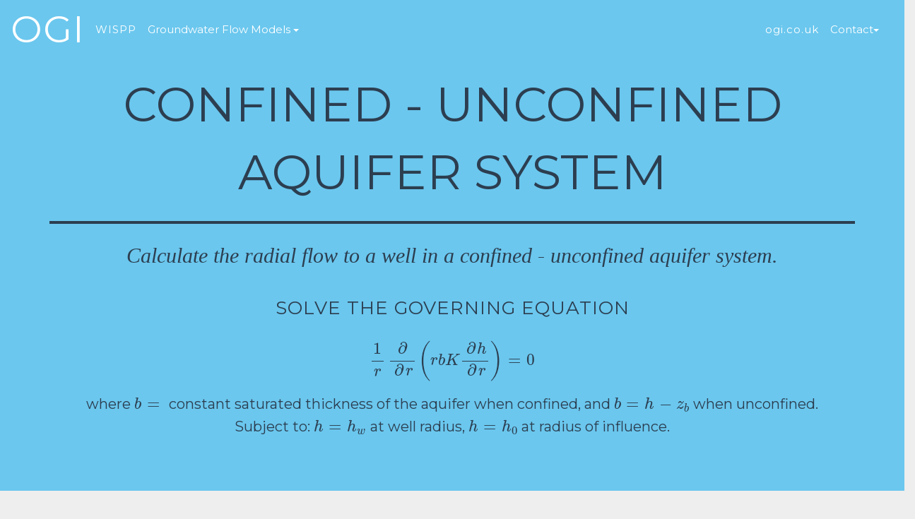

--- FILE ---
content_type: text/html; charset=utf-8
request_url: http://ogi-software.com/Confined%20-%20UnConfined
body_size: 23950
content:


<!DOCTYPE html>

<html lang="en">
<head><meta name="google-site-verification" content="JX-W53EhkEnu-EQY8ccXgOQ3IskxGbp3NI2tuPqbAIA" />
    <script src="Scripts/ASCIIMathML.js"></script>
    <script type="text/javascript" async src="https://cdn.mathjax.org/mathjax/latest/MathJax.js?config=TeX-MML-AM_CHTML"></script>
    <meta charset="utf-8" /><meta name="viewport" content="width=device-width, initial-scale=1.0" /><title>
	Radial flow to a well in an confined - unconfined aquifer system - OGI Software
</title><script src="/bundles/modernizr?v=wBEWDufH_8Md-Pbioxomt90vm6tJN2Pyy9u9zHtWsPo1"></script>
<link href="/Content/css?v=ge2NC2S-Vjs_KOgVZhikLQYItKogAl4MKkOiszB47DM1" rel="stylesheet"/>
<link href="favicon.ico" rel="shortcut icon" type="image/x-icon" /><link href="Content/bootstrap.css" rel="stylesheet" /><link href="Content/grayscale.css" rel="stylesheet" />
    <link rel="stylesheet" href="Content/Confined.css" type="text/css" />
<link rel="stylesheet" type="text/css" href="slick/slick.css" /><link rel="stylesheet" type="text/css" href="slick/slick-theme.css" /><link href="font-awesome/css/font-awesome.min.css" rel="stylesheet" type="text/css" /><link href="http://fonts.googleapis.com/css?family=Montserrat:400,700" rel="stylesheet" type="text/css" /><link href="http://fonts.googleapis.com/css?family=Lato:400,700,400italic,700italic" rel="stylesheet" type="text/css" /></head>
<body>
    <form method="post" action="./Confined - UnConfined" id="ctl01">
<div class="aspNetHidden">
<input type="hidden" name="__EVENTTARGET" id="__EVENTTARGET" value="" />
<input type="hidden" name="__EVENTARGUMENT" id="__EVENTARGUMENT" value="" />
<input type="hidden" name="__VIEWSTATE" id="__VIEWSTATE" value="[base64]" />
</div>

<script type="text/javascript">
//<![CDATA[
var theForm = document.forms['ctl01'];
if (!theForm) {
    theForm = document.ctl01;
}
function __doPostBack(eventTarget, eventArgument) {
    if (!theForm.onsubmit || (theForm.onsubmit() != false)) {
        theForm.__EVENTTARGET.value = eventTarget;
        theForm.__EVENTARGUMENT.value = eventArgument;
        theForm.submit();
    }
}
//]]>
</script>



<script src="/bundles/MsAjaxJs?v=c42ygB2U07n37m_Sfa8ZbLGVu4Rr2gsBo7MvUEnJeZ81" type="text/javascript"></script>
<script src="Scripts/jquery-1.10.2.min.js" type="text/javascript"></script>
<script src="Scripts/bootstrap.min.js" type="text/javascript"></script>
<script src="Scripts/respond.min.js" type="text/javascript"></script>
<script src="/bundles/WebFormsJs?v=AAyiAYwMfvmwjNSBfIMrBAqfU5exDukMVhrRuZ-PDU01" type="text/javascript"></script>
<div class="aspNetHidden">

	<input type="hidden" name="__VIEWSTATEGENERATOR" id="__VIEWSTATEGENERATOR" value="8329FDFC" />
</div>
            <script type="text/javascript" src="Scripts/jquery.easing.min.js" ></script>
            <script type="text/javascript" src="Scripts/grayscale.js" ></script>

        <script type="text/javascript">
//<![CDATA[
Sys.WebForms.PageRequestManager._initialize('ctl00$ctl16', 'ctl01', [], [], [], 90, 'ctl00');
//]]>
</script>


        <!-- create the navigaion bar -->
        <div class="navbar navbar-custom navbar-inverse navbar-fixed-top" role="navigation">
            <div class="container.fluid">
                <div style="padding-top:7px" class="navbar-header">
                    <button type="button" class="navbar-toggle" data-toggle="collapse" data-target=".navbar-collapse">
                        <span class="icon-bar"></span>
                        <span class="icon-bar"></span>
                        <span class="icon-bar"></span>
                    </button>
                    <a href="Index.aspx" class="navbar-brand">OGI</a>
                </div>
                <div class="navbar-collapse collapse">
                    <div class="nav navbar-nav">
                        <a href="Default.aspx">WISPP</a>
                        <div style="display:inline-block; text-align:center" class="dropdown">
                            <button class="btn btn-navbar dropdown-toggle" type="button" data-toggle="dropdown">Groundwater Flow Models
                            <span class="caret"></span></button>
                            <ul class="dropdown-menu">
                                <li><a href="Confined Aquifer.aspx">Confined Aquifer</a></li>
                                <li><a href="Unconfined Aquifer.aspx">Unconfined aquifer</a></li>
                                <li><a href="Confined - UnConfined.aspx">Confined-Unconfined Aquifer</a></li>
                            </ul>
                        </div>
                    </div>
                    <div class="nav navbar-nav navbar-right">
                        <a style="text-transform:lowercase" href="http://www.ogi.co.uk/">ogi.co.uk</a>
                        <div class="dropdown" style="padding-right:40px; display:inline">
                            <button class=" btn btn-navbar dropdown-toggle" type="button" data-toggle="dropdown">Contact<span class="caret"></span></button>
                            <ul class="dropdown-menu">
                                <li>
                                    <a>Tel: 01913 787010</a>
                                </li>
                                <li>
                                   <a href="mailto:admin@ogi.co.uk">Email: admin@ogi.co.uk</a>
                                </li>
                            </ul>
                        </div>
                    </div>
                    
                    
                            <ul class="nav navbar-nav navbar-right">                               
                            </ul>
                        
                </div>
            </div>
        </div>
        <div class="container.fluid body-content">
            

     <!-- Header with title and governing equation -->
    <header>
        <div class="container" style="padding-bottom:50px; padding-top:100px">
            <div class="intro-text">
                <span class="name">Confined - Unconfined Aquifer System</span>
                <hr />
                <p style="font-family: Georgia; font-size:2em; font-style:italic">Calculate the radial flow to a well in a confined - unconfined aquifer system.</p>
                <br />
                <h3>Solve the governing equation</h3>
                <br />
                <p>`1 / r del / (delr)  (rbK (delh) / (delr)) = 0 `</p>
                <p> where `b =` constant saturated thickness of the aquifer when confined, and `b = h - z_b` when unconfined. <br />
                    Subject to: `h = h_w` at well radius, `h = h_0` at radius of influence.
                </p>
            </div>
        </div>
    </header>

    <!-- section with diagram and assumptions -->
    <section class="diagram">
        <h1>Conditions and Assumptions</h1>
        <div class="container diagram-box">
                <br />
                <div class="row" style="overflow:hidden">
                    <div class="col-md-8" style="padding-top:20px; padding-bottom:100%; margin: 0 auto; margin-bottom:-100%">
                        <img class="img-responsive" src="startbootstrap-freelancer-1.0.3/startbootstrap-freelancer-1.0.3/img/portfolio/maspicture.jpg"  />
                    </div>
                    <div class="col-md-4" style="padding-bottom:100%; padding-top:4%; padding-right:5%; margin-bottom:-100%">
                        <ol style="text-align:left; list-style-type:lower-roman">
                            <li>The aquifer becomes unconfined towards the pumping well</li>
                            <li>The aquifer is confined at a greater distance from the pumping well</li>
                            <li>The aquifer has a seemingly infinite areal extent</li>
                            <li>The aquifer is homogeneous and of uniform thickness over the area influenced by the test</li>
                            <li>Prior to pumping, the piezometric surface is horizontal (or nearly so) over the area that will be influenced by the test</li>
                            <li>The aquifer is pumped at a constant discharge rate</li>
                            <li>The well penetrates the entire aquifer and thus receives water from the entire saturated thickness of the aquifer </li>
                        </ol>
                    </div>  
                </div>         
               <br />
        </div>
    </section>

    <section class="inputs">
        <div class="row">
            <div class="container">
                 <div class="col-md-7" style="margin-bottom:20px">
                    <h1>Inputs</h1>
                    <div class="form-inputs input-box" role="form">
                        <!-- Hydraulic conductivity of aquifer -->
                      <div>
                        <label style="font-size:14px; text-transform:uppercase; padding-top:10px" for="permcoeff3" class="col-md-7">Hydraulic Conductivity of Aquifer (`K`)</label>
                        <div class="col-md-3" margin: 0 auto;">
                          <input type="number" class="form input-box form-control" id="permcoeff3" value="0.001">
                        </div>
                        <label class="col-md-2" style="padding-top:12px; padding-left:5px">m/s</label>
                      </div>

                        <!-- Top of Aquifer -->
                      <div>
                        <label style="font-size:16px; text-transform:uppercase; padding-top:10px" for="topaquifer3"  class="col-md-7" >Top of Aquifer (`z_t`)</label>
                        <div class="col-md-3" margin: 0 auto;">
                          <input type="number" class="form input-box form-control" id="topaquifer3" value="6">
                        </div>
                        <label class="col-md-2" style="padding-top:12px; padding-left:5px">mOD</label>
                      </div>

                      <!-- Base Aquifer -->
                      <div>
                        <label style="font-size:16px; text-transform:uppercase; padding-top:10px" for="baseaquifer3"  class="col-md-7">Base of Aquifer (`z_b`)</label>
                        <div class="col-md-3" margin: 0 auto;">
                          <input type="number" class="form input-box form-control" id="baseaquifer3" value="0">
                        </div>
                        <label class="col-md-2" style="padding-top:12px; padding-left:5px">mOD</label>
                      </div>

                      <!-- Head in well -->
                      <div>
                        <label style="font-size:16px; text-transform:uppercase; padding-top:10px" for="headinwell3"  class="col-md-7">Head in Well (`h_w`)</label>
                        <div class="col-md-3" margin: 0 auto;">
                          <input type="number" class="form input-box form-control" id="headinwell3" value="2">
                        </div>
                        <label class="col-md-2" style="padding-top:12px; padding-left:5px">mOD</label>
                      </div>

                      <!-- Head at zero -->
                      <div>
                        <label style="font-size:16px; text-transform:uppercase; padding-top:10px" for="headatzero3"  class="col-md-7">Head at Zero (`h_0`)</label>
                        <div class="col-md-3" margin: 0 auto;">
                          <input type="number" class="form input-box form-control" id="headatzero3" value="11">
                        </div>
                        <label class="col-md-2" style="padding-top:12px; padding-left:5px">mOD</label>
                      </div>

                      <!-- Radius of Influence -->
                      <div>
                        <label style="font-size:16px; text-transform:uppercase; padding-top:10px" for="radiusatzero3"  class="col-md-7">Radius of Influence (`R_0`)</label>
                        <div class="col-md-3" margin: 0 auto;">
                          <input type="number" class="form input-box form-control" id="radiusofinfluence3" value="1000">
                        </div>
                        <label class="col-md-2" style="padding-top:12px; padding-left:5px">m</label>
                      </div>

                      <!-- Radius of well -->
                      <div>
                        <label style="font-size:16px; text-transform:uppercase; padding-top:10px; padding-right:0;" for="radiusofwell3"  class="col-md-7">Radius of Well (`r_w`)</label>
                        <div class="col-md-3" margin: 0 auto;">
                          <input type="number"class="form input-box form-control" id="radiusofwell3" value="0.1">
                        </div>
                        <label class="col-md-2" style="padding-top:12px; padding-left:5px">m</label>
                      </div>
                      <button style="margin-top:25px; border: solid 2px white;" type="button" class="btn btn-md btn-primary col-md-12 col-sm-12 col-xs-12" id="button">Calculate</button>
                   </div>  
                 </div>
                <div class="col-md-5">
                    <h1>Output</h1>
                    <div class="output-box">
                        <h5>&nbsp;Value of pumping rate for input values:</h5>
                        <p style="display:inline; font-weight:bold;">&nbsp;&nbsp; Q<sub>w</sub> = </p><p id="qwoutput" style="display:inline">&nbsp; </p><p style="display:inline">&nbsp; m<sup>3</sup>/s</p>
                        <p style="display:inline; font-weight:bold;">&nbsp;&nbsp;&nbsp;&nbsp; Q<sub>w</sub> = </p><p id="qwloutput" style="display:inline">&nbsp; </p><p style="display:inline">&nbsp; Litre/sec</p>
                        <br />
                        <br />
                        <h5>&nbsp; Table of Values: Head at radius, r</h5>
                        <div style="height:265px; overflow-y:scroll; width:100%; margin: 10px auto 0px auto; padding-left:21%; padding-right:15%">
                            <table class="table-responsive" id="tableoutput"></table>
                        </div>
                    </div>
     
                </div>
            </div>            
        </div>       
    </section>

    <section class="output">
        <div class="container graph-box">
            <!-- Output of Qw Value -->
            <h2>Graph</h2>
            <br />
            <p>Drag over an area to zoom in on the chart. Double click to zoom out again.</p>
            <div class="chart">
                <div  id="chart_div" style="width:100%; height: 450px"></div>
            </div>
            <!-- Output of Table -->
            <script type="text/javascript" src="Scripts/dygraph-combined.js"></script>
            <script type="text/javascript">
                $(document).ready(function () {

                    $("#button").click(function(){
                        var plot;  // defined below
                        var plotButton = document.getElementById("button");
                        var graph = document.getElementById("chart_div");


                        dygraph = new Dygraph(graph, function calculate() {
                            // Taking Values from Input
                            var k = document.getElementById('permcoeff3').value;
                            var zt = document.getElementById('topaquifer3').value;
                            var zb = document.getElementById('baseaquifer3').value;
                            var hw = document.getElementById('headinwell3').value;
                            var ho = document.getElementById('headatzero3').value;
                            var ro = document.getElementById('radiusofinfluence3').value;
                            var rw = document.getElementById('radiusofwell3').value;

                            //Checking the Variables

                            if (parseFloat(hw) > parseFloat(zb)) {
                            } else {
                                window.alert("Head below base of aquifer");
                                return;
                            }

                            if (parseFloat(zt) > parseFloat(zb)) {
                            } else {
                                window.alert("Top of Aquifer below bottom of aquifer");
                                return;
                            }
                            if (parseFloat(zb) < hw & hw < parseFloat(zt)) {
                            } else {
                                window.alert("This is not a mixed aquifer");
                                return;
                            }
                            if (parseFloat(zt) < parseFloat(ho)) {
                            } else {
                                window.alert("This is not a mixed aquifer");
                                return;
                            }
                            if (parseFloat(hw) > parseFloat(ho)) {
                                window.alert("Well head is above water level");
                                return;
                            }

                            function getBaseLog(x, y) {
                                return Math.log(y) / Math.log(x);
                            }

                            //Defining some useful variables
                            var pi = Math.PI;
                            var qw;
                            var b = zt - zb;

                            //Calculating Well Discharge (Qw)

                            qw = (pi * k) * (((2 * b * (ho - parseInt(zb))) - (Math.pow(b, 2)) - (Math.pow((hw - parseInt(zb)), 2))) / (Math.log((ro / rw))));

                            document.getElementById("qwoutput").innerHTML = qw.toPrecision(2);

                            var qwl = qw * 1000;

                            document.getElementById("qwloutput").innerHTML = qwl.toFixed(2);

                            // Create an Array for the log values to be stored
                            var logmin = getBaseLog(10, rw);
                            var logmax = getBaseLog(10, ro);
                            var step = (logmax - logmin) / 40;
                            var a = (ho - hw) / (getBaseLog(10, (ro / rw)));
                            var logarray = [];
                            var radiusarray = [];
                            var hrarray = [];
                            var deltahrarray = [];
                            var u, v, w, x, y, z;


                            for (i = logmin; i <= (logmax + step) ; i += step) {
                                x = i.toFixed(3);
                                logarray.push(x);
                                y = Math.pow(10, x);
                                radiusarray.push(y.toFixed(3));

                                u = ((2 * b * (ho - parseInt(zb))) - (Math.pow(b, 2))) - ((qw * (Math.log(ro / y))) / (pi * k));
                                u = Math.sqrt(u);
                                u += parseInt(zb);

                                c = (((qw * (Math.log((y / rw)))) / (pi * k)) + (Math.pow(b, 2)) + ((Math.pow((hw - parseInt(zb)), 2))));
                                c = c / (2 * b);
                                c += parseInt(zb);


                                if ((u - parseInt(zt)) < 0) {
                                    z = u
                                } else {
                                    z = c
                                }

                                hrarray.push(z.toFixed(3));
                                w = ho - z;
                                deltahrarray.push(w.toFixed(3));
                            }

                            //Printing Out Table

                            table = "<table><tr><th>&nbsp; r (m) &nbsp;</th><th>&nbsp; log<sub>10</sub> r &nbsp;</th><th>&nbsp; h<sub>r</sub> (mOD) &nbsp;</th><th>&nbsp; &#916 h<sub>r</sub> (m) &nbsp;</th></tr></tr>";


                            for (i = 0; i <= 40; i += 1) {
                                table += "<tr><td class='cells'>" + radiusarray[i] + "</td><td class='cells'>" + logarray[i] + "</td><td class='cells'>" + hrarray[i] + "</td><td class='cells'>" + deltahrarray[i] + "</td></tr>";
                            }

                            table += "</table>";

                            document.getElementById("tableoutput").innerHTML = table;

                            //comvert the arrays into IntArrays for use with dygraph
                            for (i = 0; i < radiusarray.length; i++) {
                                radiusarray[i] = parseFloat(radiusarray[i]);
                                hrarray[i] = parseFloat(hrarray[i])
                            }

                            //combine the arrays into 1 2D arra
                            var data = [];
                            for (j = 0; j < radiusarray.length; j++) {
                                data[j] = Array(radiusarray[j], hrarray[j]);

                            }

                            console.log(radiusarray);
                            console.log(hrarray);
                            console.log(data);
                            return data; //return the data to the graph


                        },
                        {
                            labels: ["Radius", "Head"],
                            xlabel: 'Radius r (m)',
                            ylabel: 'Head (mOD)',
                            title: 'Head at Radius r',
                            fillGraph: 'true',
                            strokeWidth: 2,
                            color: '#6bc7ee',
                        })
                    }
                    );
                })     
            </script>
        </div>
    </section>

    <!-- Google Analytics -->
    <script>
      (function(i,s,o,g,r,a,m){i['GoogleAnalyticsObject']=r;i[r]=i[r]||function(){
      (i[r].q=i[r].q||[]).push(arguments)},i[r].l=1*new Date();a=s.createElement(o),
      m=s.getElementsByTagName(o)[0];a.async=1;a.src=g;m.parentNode.insertBefore(a,m)
      })(window,document,'script','//www.google-analytics.com/analytics.js','ga');

      ga('create', 'UA-73029918-1', 'auto');
      ga('send', 'pageview');
    </script>

            <footer class="footer-below">
                <div class="col-md-6">
                    <p>&copy; 2026 - OGI Groundwater Specialists Limited 2015
                    <p>Tel: 0191 378 7010</p>
                    <p>Email: admin@ogi.co.uk</p>
                    <p>Company Reg. No 2448675</p>
                    <img style="width:13%; margin-top:10px;padding-bottom:10px" src="startbootstrap-freelancer-1.0.3/startbootstrap-freelancer-1.0.3/img/portfolio/ogi_logo2.png" />
                </div>
                <div class="col-md-6">
                    <p> OGI Groundwater Specialists Ltd<br />
                        One St John's Court<br />
                        St John's Road<br />
                        Meadowfield<br />
                        Durham<br />
                        DH7 8TP
                    </p>
                </div>
            </footer>
        </div>
    </form>

    <script type="text/javascript" src="slick/slick.min.js"></script>

</body>
</html>


--- FILE ---
content_type: text/css
request_url: http://ogi-software.com/Content/grayscale.css
body_size: 6942
content:
/*!
 * Start Bootstrap - Grayscale Bootstrap Theme (http://startbootstrap.com)
 * Code licensed under the Apache License v2.0.
 * For details, see http://www.apache.org/licenses/LICENSE-2.0.
 */




h1,
h2,
h3,
h4,
h5,
h6 {
    margin: 0 0 10px;
    text-transform: uppercase;
    font-family: Montserrat,"Helvetica Neue",Helvetica,Arial,sans-serif;
    font-weight: 700;
    letter-spacing: 1px;
}

p {
    margin: 0 0 15px;
    font-size: 18px;
    line-height: 1.5;
}
footer p {
    font-size: 16px;
}

@media(min-width:768px) {
    p {
        margin: 0 0 15px;
        font-size: 20px;
        line-height: 1.6;
    }
}

a {
    color: #42dca3;
    -webkit-transition: all .2s ease-in-out;
    -moz-transition: all .2s ease-in-out;
    transition: all .2s ease-in-out;
}

a:hover,
a:focus {
    text-decoration: none;
    color: #1d9b6c;
}

.light {
    font-weight: 400;
}

.navbar .navbar-nav {
    letter-spacing: 1px;
    padding-top:20px;
    padding-bottom:20px;
}


.navbar-custom {
    margin-bottom: 0;
    border-bottom: 1px solid rgba(255,255,255,.3);
    text-transform: uppercase;
    font-family: Montserrat,"Helvetica Neue",Helvetica,Arial,sans-serif;
    background-color: #3498db;
}

.navbar-custom .navbar-brand {

}

.navbar-custom .navbar-brand:focus {
    outline: 0;
}

.navbar-custom .navbar-brand .navbar-toggle {
    padding: 4px 6px;
    font-size: 16px;
    color: #fff;
}

.navbar-custom .navbar-brand .navbar-toggle:focus,
.navbar-custom .navbar-brand .navbar-toggle:active {
    outline: 0;
}

.navbar-custom a {
    color: #fff;
}

.navbar-custom a:hover {
    color: #000;
}

.navbar-custom .nav li a {
    -webkit-transition: background .3s ease-in-out;
    -moz-transition: background .3s ease-in-out;
    transition: background .3s ease-in-out;
    color: #808080;
}

.navbar-custom .nav li a:hover {
    outline: 0;
    color: #000;
    background-color: transparent;
}

.navbar-custom .nav li a:focus,
.navbar-custom .nav li a:active {
    outline: 0;
    background-color: transparent;
}

.navbar-custom .nav li.active {
    outline: 0;
}

.navbar-custom .nav li.active a {
    background-color: rgba(255,255,255,.3);
}

.navbar-custom .nav li.active a:hover {
    color: #fff;
}

@media(min-width:768px) {
    .navbar-custom {
        padding: 20px 0;
        border-bottom: 0;
        letter-spacing: 1px;
        background: 0 0;
        -webkit-transition: background .5s ease-in-out,padding .5s ease-in-out;
        -moz-transition: background .5s ease-in-out,padding .5s ease-in-out;
        transition: background .5s ease-in-out,padding .5s ease-in-out;
    }

    .navbar-custom.top-nav-collapse {
        padding: 0;
        border-bottom: 1px solid rgba(255,255,255,.3);
        background: #3498db;
    }
}



.intro .intro-body {
    display: table-cell;
    vertical-align: middle;
}

.intro .intro-body .brand-heading {
    font-size: 40px;
}

.intro .intro-body .intro-text {
    font-size: 18px;
}

@media(min-width:768px) {
    .intro {
        height: 100%;
        padding: 0;
    }

    .intro .intro-body .brand-heading {
        font-size: 100px;
    }

    .intro .intro-body .intro-text {
        font-size: 26px;
    }
}

.btn-circle {
    width: 70px;
    height: 70px;
    margin-top: 0px;
    padding: 7px 16px;
    border: 2px solid #fff;
    border-radius: 100%!important;
    font-size: 40px;
    color: #fff;
    background: 0 0;
    -webkit-transition: background .3s ease-in-out;
    -moz-transition: background .3s ease-in-out;
    transition: background .3s ease-in-out;
}

.btn-circle:hover,
.btn-circle:focus {
    outline: 0;
    color: #fff;
    background: rgba(255,255,255,.1);
}

.btn-circle i.animated {
    -webkit-transition-property: -webkit-transform;
    -webkit-transition-duration: 1s;
    -moz-transition-property: -moz-transform;
    -moz-transition-duration: 1s;
}

.btn-circle:hover i.animated {
    -webkit-animation-name: pulse;
    -moz-animation-name: pulse;
    -webkit-animation-duration: 1.5s;
    -moz-animation-duration: 1.5s;
    -webkit-animation-iteration-count: infinite;
    -moz-animation-iteration-count: infinite;
    -webkit-animation-timing-function: linear;
    -moz-animation-timing-function: linear;
}

@-webkit-keyframes pulse {    
    0% {
        -webkit-transform: scale(1);
        transform: scale(1);
    }

    50% {
        -webkit-transform: scale(1.2);
        transform: scale(1.2);
    }

    100% {
        -webkit-transform: scale(1);
        transform: scale(1);
    }
}

@-moz-keyframes pulse {    
    0% {
        -moz-transform: scale(1);
        transform: scale(1);
    }

    50% {
        -moz-transform: scale(1.2);
        transform: scale(1.2);
    }

    100% {
        -moz-transform: scale(1);
        transform: scale(1);
    }
}





@media(min-width:767px) {
    .content-section {
        padding-top: 250px;
    }

    .download-section {
        padding: 100px 0;
    }

    #map {
        height: 400px;
        margin-top: 250px;
    }
}

.navbar-inverse.navbar-toggle {
    border-color: #fff;
}

.btn {
    border-radius: 0;
    font-weight: lighter;
    font-family: "Helvetica Neue",Helvetica,Arial,sans-serif;
    -webkit-transition: all .3s ease-in-out;
    -moz-transition: all .3s ease-in-out;
    transition: all .3s ease-in-out;
    margin-top:5px;
    margin-left:0px;
}

.btn-default {
    border: 2px solid #fff;
    color: #fff;
    background-color: transparent;
    border-radius: 5px;
}

.btn-default:hover,
.btn-default:focus {
    border: 1px solid #fff;
    outline: 0;
    color: #3498db;
    background-color: #fff;
}

.btn-navbar {
    background-color: transparent;
    color: #fff;
    font-family:inherit;
    padding: 0 10px 8px 10px;
}

.btn-navbar:hover {
    color: #000;
}

ul.banner-social-buttons {
    margin-top: 0;
}

@media(max-width:1199px) {
    ul.banner-social-buttons {
        margin-top: 15px;
    }
}

@media(max-width:767px) {
    ul.banner-social-buttons li {
        display: block;
        margin-bottom: 20px;
        padding: 0;
    }

    ul.banner-social-buttons li:last-child {
        margin-bottom: 0;
    }
}

footer {
    padding-top: 10px;
    padding-bottom:10px;
    min-height:180px;
    color: #000;
}

footer p {
    margin: 0;
}

::-moz-selection {
    text-shadow: none;
    background: #fcfcfc;
    background: rgba(255,255,255,.2);
}

::selection {
    text-shadow: none;
    background: #fcfcfc;
    background: rgba(255,255,255,.2);
}

img::selection {
    background: 0 0;
}

img::-moz-selection {
    background: 0 0;
}




--- FILE ---
content_type: text/css
request_url: http://ogi-software.com/Content/Confined.css
body_size: 13776
content:
/*!
 * Start Bootstrap - Freelancer Bootstrap Theme (http://startbootstrap.com)
 * Code licensed under the Apache License v2.0.
 * For details, see http://www.apache.org/licenses/LICENSE-2.0.
 */

body {
    overflow-x: hidden;
    background-color: #eee !important;
    width: 100%;
    font-family: Montserrat,"Helvetica Neue",Helvetica,Arial,sans-serif !important;

}

p {
    font-size: 20px;
}

p.small {
    font-size: 16px;
    color: #2c3e50
}

a,
a:hover,
a:focus,
a:active,
a.active {
    outline: 0;
    color: #18bc9c;
}

h1,
h2,
h3,
h4,
h5,
h6 {
    text-transform: uppercase;
    font-family: Montserrat,"Helvetica Neue",Helvetica,Arial,sans-serif;
    font-weight: 500;
}

hr.output {
  margin-top: 21px;
  margin-bottom: 21px;
  border: 0;
  border-top: 3px solid #2c3e50;
}

video.bgvid{ 
    position: fixed;
    top: 50%;
    left: 50%;
    min-width: 100%;
    min-height: 100%;
    width: auto;
    height: 100px;
    z-index: -100;
    -webkit-transform: translateX(-50%) translateY(-50%);
    transform: translateX(-50%) translateY(-50%);
}
hr {
    color: #2c3e50;
    border-top: 2px solid #2c3e50;
}

hr.star-light,
hr.star-primary {
    margin: 25px auto 30px;
    padding: 0;
    max-width: 250px;
    border: 0;
    border-top: solid 5px;
    text-align: center;
}

hr.star-light:after,
hr.star-primary:after {
    content: "\f005";
    display: inline-block;
    position: relative;
    top: -.8em;
    padding: 0 .25em;
    font-family: FontAwesome;
    font-size: 2em;
}

hr.star-light {
    border-color: #fff;
}

hr.star-light:after {
    color: #fff;
    background-color: #18bc9c;
}

hr.star-primary {
    border-color: #2c3e50;
}

hr.star-primary:after {
    color: #2c3e50;
    background-color: #fff;
}

.img-centered {
    margin: 0 auto;
}

#line {
    text-align: center;
    color: #fff;
    background: #6bc7ee;
}


/* top section */
header {
    text-align: center;
    color: #2c3e50;
    background-color: #6bc7ee;
    background-size: cover;
    padding-bottom:10px;   
}

input.form {
    padding-top:7px;
    border-color:#808080
}

.MathJax_Display {
  color: #2c3e50 !important;
}

header p {
    color: #2c3e50;
}


header hr {
    border: 2px solid #2c3e50 !important;
}


/* section with confined aquifer drawing*/
section.diagram {
    height: auto;
    min-height: 500px;
    padding-top: 50px;
    padding-bottom: 10px;
    padding-right:15px;
    padding-left: 15px;
    background-color: #eee;
}

section.diagram hr {
        border: 1px solid #2c3e50 !important;
}



/*section with form inputs*/
section.inputs {
    min-height: 500px;
    background-color: #eee;
    padding-top: 40px;
    padding-bottom: 10px;
}

div.input-box {
    color: #2c3e50;
    background-color:#fff; 
    padding-top:20px; 
    min-height:400px;
    border: 2px solid #2c3e50;
    box-shadow: 5px 5px #2c3e50; 

}

div.output-box {
    background-color:#fff; 
    padding-top:20px; 
    min-height:400px;
    border: 2px solid #2c3e50;
    box-shadow: 5px 5px #2c3e50;
}

div.diagram-box {
    background-color:#fff; 
    padding-top: 0px; 
    padding-bottom: 20px;
    padding-left: 0px;
    padding-right: 20px;
    min-height:400px;
    border: 2px solid #2c3e50;
    box-shadow: 5px 5px #2c3e50; 
}



div.chart {
    min-height: 500px;
    padding-top: 20px;
    padding-right: 30px;
    padding-left: 20px;
    border: 2px solid #2c3e50;
    box-shadow: 5px 5px #2c3e50;
    background-color: #fff;
}




div.form-inputs {
    height:auto;
    overflow:auto;
    padding-bottom: 0px
}

form-group {
    margin-bottom: 20px!important;
    margin-top: 10px;
}

section.inputs hr {
        border: 1px solid #2c3e50 !important;
}

/*Section with Output in*/

section.output {
    height: auto;
    padding-top:30px;

}

section.output hr {
            border: 1px solid #2c3e50 !important;
}



header .container {
    padding-top: 100px;
    padding-bottom: 100px;

}

header .container-fluid {
    padding-top: 100px;
    padding-bottom: 100px;
    width: auto;
}

header img {
    display: block;
    margin: 0 auto 20px;
}

header .intro-text .name {
    display: block;
    text-transform: uppercase;
    font-family: Montserrat,"Helvetica Neue",Helvetica,Arial,sans-serif;
    font-size: 1em;
    font-weight: 500;
}

header .intro-text .skills {
    font-size: 1.25em;
    font-weight: 300;
}

@media(min-width:768px) {
    header .container {
        padding-top: 150px;
        padding-bottom: 150px;
    }

    header .intro-text .name {
        font-size: 4.5em;
    }

    header .intro-text .skills {
        font-size: 1.75em;
    }
}

@media(max-width:768px) {
    header .container {
        padding-top: 150px;
        padding-bottom: 150px;
    }

    header .intro-text .name {
        font-size: 3.0em;
    }

    header .intro-text .skills {
        font-size: 1.75em;
    }
}

@media(min-width:768px) {
    .navbar-fixed-top {
        padding: 5px 0;
        -webkit-transition: padding .3s;
        -moz-transition: padding .3s;
        transition: padding .3s;
    }

    .navbar-fixed-top .navbar-brand {
        font-size: 3.5em;
        -webkit-transition: all .3s;
        -moz-transition: all .3s;
        transition: all .3s;
    }

    .navbar-fixed-top.navbar-shrink {
        padding: 10px 0;
    }

    .navbar-fixed-top.navbar-shrink .navbar-brand {
        font-size: 1.5em;
    }
}

@media(max-width:768px) {
    .navbar-fixed-top {
        padding: 5px 0;
        -webkit-transition: padding .3s;
        -moz-transition: padding .3s;
        transition: padding .3s;
    }

    .navbar-fixed-top .navbar-brand {
        font-size: 3.5em;
        -webkit-transition: all .3s;
        -moz-transition: all .3s;
        transition: all .3s;
    }

    .navbar-fixed-top.navbar-shrink {
        padding: 10px 0;
    }

    .navbar-fixed-top.navbar-shrink .navbar-brand {
        font-size: 1.5em;
    }
}

.navbar {
    text-transform: uppercase;
    font-family: Montserrat,"Helvetica Neue",Helvetica,Arial,sans-serif;
    font-weight: 500;
}

.navbar a:focus {
    outline: 0;
}

.navbar .navbar-nav {
    letter-spacing: 1px;
}

.navbar .navbar-nav li a:focus {
    outline: 0;
}

.navbar-default,


section {
    padding: 100px 0;
}

section h2 {
    margin: 0;
    font-size: 3em;
}



section.success a,
section.success a:hover,
section.success a:focus,
section.success a:active,
section.success a.active {
    outline: 0;
    color: #2c3e50;
}

@media(max-width:767px) {
    header{
        width:100%;
        padding: 0;
        margin: 0;
    }

    section {
        width:100%;
    }

    section.first {
        padding-top: 75px;
    }
}

@media(max-width:768px) {
    
   section.header2{
        height:500px;
    background-image: url('/startbootstrap-freelancer-1.0.3/startbootstrap-freelancer-1.0.3/img/portfolio/WISPP Drawing New.svg');
        background-position: center;
        background-size: cover;
    } 

   section.equations{
       height:auto;
   }
    
    section.header3{
        height:auto;
    } 

    section.header4{
        height:auto;
    } 
    
    section.success{
        height:auto;
    }
    
    section.success2{
        height:auto;
    }

}





@media (min-width: 768px) {
  .form-horizontal .control-label {
    text-align: center;
    height: 40px;
    margin-bottom: 5px;
    padding-top: 5px;
    padding-bottom: 5px;
    font-size: 20pt;
    color: #fff;
    font-weight: 700;
    border: 2px solid #fff;
    border-radius: 10px;
    background-color: #2c3e50;
  }
}

@media (max-width: 768px) {
  .form-horizontal .control-label {
    text-align: center;
    height: 40px;
    margin-bottom: 10px;
    padding-top: 3px;
    padding-bottom: 3px;
    font-size: 14pt;
    color: #fff;
    font-weight: 700;
    border: 2px solid #fff;
    border-radius: 10px;
    background-color: #2c3e50;
  }
}

input.input-box {
    margin:2px auto 2px auto;
}

#portfolio .portfolio-item {
    right: 0;
    margin: 0 0 15px;
}

#portfolio .portfolio-item .portfolio-link {
    display: block;
    position: relative;
    margin: 0 auto;
    max-width: 400px;
}

#portfolio .portfolio-item .portfolio-link .caption {
    position: absolute;
    width: 100%;
    height: 100%;
    opacity: 0;
    background: rgba(24,188,156,.9);
    -webkit-transition: all ease .5s;
    -moz-transition: all ease .5s;
    transition: all ease .5s;
}

#portfolio .portfolio-item .portfolio-link .caption:hover {
    opacity: 1;
}

#portfolio .portfolio-item .portfolio-link .caption .caption-content {
    position: absolute;
    top: 50%;
    width: 100%;
    height: 20px;
    margin-top: -12px;
    text-align: center;
    font-size: 20px;
    color: #fff;
}

#portfolio .portfolio-item .portfolio-link .caption .caption-content i {
    margin-top: -12px;
}

#portfolio .portfolio-item .portfolio-link .caption .caption-content h3,
#portfolio .portfolio-item .portfolio-link .caption .caption-content h4 {
    margin: 0;
}

#portfolio * {
    z-index: 2;
}

@media(min-width:767px) {
    #portfolio .portfolio-item {
        margin: 0 0 30px;
    }
}

.btn-outline {
    margin-top: 15px;
    border: solid 2px #fff;
    font-size: 20px;
    color: #fff;
    background: 0 0;
    transition: all .3s ease-in-out;
}

.btn-outline:hover,
.btn-outline:focus,
.btn-outline:active,
.btn-outline.active {
    border: solid 2px #fff;
    color: #18bc9c;
    background: #fff;
}

.floating-label-form-group {
    position: relative;
    margin-bottom: 0;
    padding-bottom: .5em;
    border-bottom: 1px solid #eee;
}

.floating-label-form-group input,
.floating-label-form-group textarea {
    z-index: 1;
    position: relative;
    padding-right: 0;
    padding-left: 0;
    border: 0;
    border-radius: 0;
    font-size: 1.5em;
    background: 0 0;
    box-shadow: none!important;
    resize: none;
}

.floating-label-form-group label {
    display: block;
    z-index: 0;
    position: relative;
    top: 2em;
    margin: 0;
    font-size: .85em;
    line-height: 1.764705882em;
    vertical-align: middle;
    vertical-align: baseline;
    opacity: 0;
    -webkit-transition: top .3s ease,opacity .3s ease;
    -moz-transition: top .3s ease,opacity .3s ease;
    -ms-transition: top .3s ease,opacity .3s ease;
    transition: top .3s ease,opacity .3s ease;
}

.floating-label-form-group::not(:first-child) {
    padding-left: 14px;
    border-left: 1px solid #eee;
}

.floating-label-form-group-with-value label {
    top: 0;
    opacity: 1;
}

.floating-label-form-group-with-focus label {
    color: #18bc9c;
}

form .row:first-child .floating-label-form-group {
    border-top: 1px solid #eee;
}


@media(max-width:786px){
    footer{
        height: 395px;
    }
}

footer h3 {
    margin-bottom: 0;
}

footer .footer-above {
    padding-top: 10px;
    background-color: #3498db;
}

footer .footer-col {
    margin-bottom: 50px;
}

footer .footer-below {
    padding: 25px 0;
    background-color: #3498db;
}

.btn-social {
    display: inline-block;
    width: 50px;
    height: 50px;
    border: 2px solid #fff;
    border-radius: 100%;
    text-align: center;
    font-size: 20px;
    line-height: 45px;
}

.btn:focus,
.btn:active,
.btn.active {
    outline: 0;
}

.scroll-top {
    z-index: 1049;
    position: fixed;
    right: 2%;
    bottom: 2%;
    width: 50px;
    height: 50px;
}

.scroll-top .btn {
    width: 50px;
    height: 50px;
    border-radius: 100%;
    font-size: 20px;
    line-height: 28px;
}

.scroll-top .btn:focus {
    outline: 0;
}

.portfolio-modal .modal-content {
    padding: 100px 0;
    min-height: 100%;
    border: 0;
    border-radius: 0;
    text-align: center;
    background-clip: border-box;
    -webkit-box-shadow: none;
    box-shadow: none;
}

.portfolio-modal .modal-content h2 {
    margin: 0;
    font-size: 3em;
}

.portfolio-modal .modal-content img {
    margin-bottom: 30px;
}

.portfolio-modal .modal-content .item-details {
    margin: 30px 0;
}

.portfolio-modal .close-modal {
    position: absolute;
    top: 25px;
    right: 25px;
    width: 75px;
    height: 75px;
    background-color: transparent;
    cursor: pointer;
}

.portfolio-modal .close-modal:hover {
    opacity: .3;
}

.portfolio-modal .close-modal .lr {
    z-index: 1051;
    width: 1px;
    height: 75px;
    margin-left: 35px;
    background-color: #2c3e50;
    -webkit-transform: rotate(45deg);
    -ms-transform: rotate(45deg);
    transform: rotate(45deg);
}

.portfolio-modal .close-modal .lr .rl {
    z-index: 1052;
    width: 1px;
    height: 75px;
    background-color: #2c3e50;
    -webkit-transform: rotate(90deg);
    -ms-transform: rotate(90deg);
    transform: rotate(90deg);
}

.portfolio-modal .modal-backdrop {
    display: none;
    opacity: 0;
}

.form-horizontal .error-label {
    text-align: center;
    height: 40px;
    margin-bottom: 10px;
    padding-top: 5px;
    padding-bottom: 5px;
    font-size: 14pt;
    color: #fff;
    font-weight: 700;
    border: 2px solid #3498db;
    border-radius: 10px;
    background-color: #3498db
}


--- FILE ---
content_type: text/plain
request_url: https://www.google-analytics.com/j/collect?v=1&_v=j102&a=1573103459&t=pageview&_s=1&dl=http%3A%2F%2Fogi-software.com%2FConfined%2520-%2520UnConfined&ul=en-us%40posix&dt=Radial%20flow%20to%20a%20well%20in%20an%20confined%20-%20unconfined%20aquifer%20system%20-%20OGI%20Software&sr=1280x720&vp=1280x720&_u=IEBAAEABAAAAACAAI~&jid=1385876402&gjid=1864046016&cid=837941005.1769003477&tid=UA-73029918-1&_gid=1580864991.1769003477&_r=1&_slc=1&z=873917695
body_size: -285
content:
2,cG-04YLJETWSW

--- FILE ---
content_type: application/javascript
request_url: http://ogi-software.com/Scripts/ASCIIMathML.js
body_size: 55495
content:
/*
ASCIIMathML.js
==============
This file contains JavaScript functions to convert ASCII math notation
and (some) LaTeX to Presentation MathML. The conversion is done while the 
HTML page loads, and should work with Firefox and other browsers that can
render MathML.

Just add the next line to your HTML page with this file in the same folder:

<script type="text/javascript" src="ASCIIMathML.js"></script>

Version 2.2 Mar 3, 2014.
Latest version at https://github.com/mathjax/asciimathml
If you use it on a webpage, please send the URL to jipsen@chapman.edu

Copyright (c) 2014 Peter Jipsen and other ASCIIMathML.js contributors

Permission is hereby granted, free of charge, to any person obtaining a copy
of this software and associated documentation files (the "Software"), to deal
in the Software without restriction, including without limitation the rights
to use, copy, modify, merge, publish, distribute, sublicense, and/or sell
copies of the Software, and to permit persons to whom the Software is
furnished to do so, subject to the following conditions:

The above copyright notice and this permission notice shall be included in
all copies or substantial portions of the Software.

THE SOFTWARE IS PROVIDED "AS IS", WITHOUT WARRANTY OF ANY KIND, EXPRESS OR
IMPLIED, INCLUDING BUT NOT LIMITED TO THE WARRANTIES OF MERCHANTABILITY,
FITNESS FOR A PARTICULAR PURPOSE AND NONINFRINGEMENT. IN NO EVENT SHALL THE
AUTHORS OR COPYRIGHT HOLDERS BE LIABLE FOR ANY CLAIM, DAMAGES OR OTHER
LIABILITY, WHETHER IN AN ACTION OF CONTRACT, TORT OR OTHERWISE, ARISING FROM,
OUT OF OR IN CONNECTION WITH THE SOFTWARE OR THE USE OR OTHER DEALINGS IN
THE SOFTWARE.
*/
var asciimath = {};

(function(){
var mathcolor = "blue";        // change it to "" (to inherit) or another color
var mathfontsize = "1em";      // change to e.g. 1.2em for larger math
var mathfontfamily = "serif";  // change to "" to inherit (works in IE) 
                               // or another family (e.g. "arial")
var automathrecognize = false; // writing "amath" on page makes this true
var checkForMathML = true;     // check if browser can display MathML
var notifyIfNoMathML = true;   // display note at top if no MathML capability
var alertIfNoMathML = false;   // show alert box if no MathML capability
var translateOnLoad = true;    // set to false to do call translators from js 
var translateASCIIMath = true; // false to preserve `..`
var displaystyle = true;      // puts limits above and below large operators
var showasciiformulaonhover = true; // helps students learn ASCIIMath
var decimalsign = ".";        // change to "," if you like, beware of `(1,2)`!
var AMdelimiter1 = "`", AMescape1 = "\\\\`"; // can use other characters
var AMdocumentId = "wikitext" // PmWiki element containing math (default=body)
var fixphi = true;  		//false to return to legacy phi/varphi mapping

/*++++++++++++++++++++++++++++++++++++++++++++++++++++++++++++++++++++++++++*/

var isIE = (navigator.appName.slice(0,9)=="Microsoft");
var noMathML = false, translated = false;

if (isIE) { // add MathPlayer info to IE webpages
  document.write("<object id=\"mathplayer\"\
  classid=\"clsid:32F66A20-7614-11D4-BD11-00104BD3F987\"></object>");
  document.write("<?import namespace=\"m\" implementation=\"#mathplayer\"?>");
}

// Add a stylesheet, replacing any previous custom stylesheet (adapted from TW)
function setStylesheet(s) {
	var id = "AMMLcustomStyleSheet";
	var n = document.getElementById(id);
	if(document.createStyleSheet) {
		// Test for IE's non-standard createStyleSheet method
		if(n)
			n.parentNode.removeChild(n);
		// This failed without the &nbsp;
		document.getElementsByTagName("head")[0].insertAdjacentHTML("beforeEnd","&nbsp;<style id='" + id + "'>" + s + "</style>");
	} else {
		if(n) {
			n.replaceChild(document.createTextNode(s),n.firstChild);
		} else {
			n = document.createElement("style");
			n.type = "text/css";
			n.id = id;
			n.appendChild(document.createTextNode(s));
			document.getElementsByTagName("head")[0].appendChild(n);
		}
	}
}

setStylesheet("#AMMLcloseDiv \{font-size:0.8em; padding-top:1em; color:#014\}\n#AMMLwarningBox \{position:absolute; width:100%; top:0; left:0; z-index:200; text-align:center; font-size:1em; font-weight:bold; padding:0.5em 0 0.5em 0; color:#ffc; background:#c30\}");

function init(){
	var msg, warnings = new Array();
	if (document.getElementById==null){
		alert("This webpage requires a recent browser such as Mozilla Firefox");
		return null;
	}
	if (checkForMathML && (msg = checkMathML())) warnings.push(msg);
	if (warnings.length>0) displayWarnings(warnings);
	if (!noMathML) initSymbols();
	return true;
}

function checkMathML(){
  if (navigator.appName.slice(0,8)=="Netscape") 
    if (navigator.appVersion.slice(0,1)>="5") noMathML = null;
    else noMathML = true;
  else if (navigator.appName.slice(0,9)=="Microsoft")
    try {
        var ActiveX = new ActiveXObject("MathPlayer.Factory.1");
        noMathML = null;
    } catch (e) {
        noMathML = true;
    }
  else if (navigator.appName.slice(0,5)=="Opera") 
    if (navigator.appVersion.slice(0,3)>="9.5") noMathML = null;
  else noMathML = true;
//noMathML = true; //uncomment to check
  if (noMathML && notifyIfNoMathML) {
    var msg = "To view the ASCIIMathML notation use Internet Explorer + MathPlayer or Mozilla Firefox 2.0 or later.";
    if (alertIfNoMathML)
       alert(msg);
    else return msg;
  }
}

function hideWarning(){
	var body = document.getElementsByTagName("body")[0];
	body.removeChild(document.getElementById('AMMLwarningBox'));
	body.onclick = null;
}

function displayWarnings(warnings) {
  var i, frag, nd = createElementXHTML("div");
  var body = document.getElementsByTagName("body")[0];
  body.onclick=hideWarning;
  nd.id = 'AMMLwarningBox';
  for (i=0; i<warnings.length; i++) {
	frag = createElementXHTML("div");
	frag.appendChild(document.createTextNode(warnings[i]));
	frag.style.paddingBottom = "1.0em";
	nd.appendChild(frag);
  }
  nd.appendChild(createElementXHTML("p"));
  nd.appendChild(document.createTextNode("For instructions see the "));
  var an = createElementXHTML("a");
  an.appendChild(document.createTextNode("ASCIIMathML"));
  an.setAttribute("href","http://www.chapman.edu/~jipsen/asciimath.html");
  nd.appendChild(an);
  nd.appendChild(document.createTextNode(" homepage"));
  an = createElementXHTML("div");
  an.id = 'AMMLcloseDiv';
  an.appendChild(document.createTextNode('(click anywhere to close this warning)'));
  nd.appendChild(an);
  var body = document.getElementsByTagName("body")[0];
  body.insertBefore(nd,body.childNodes[0]);
}

function translate(spanclassAM) {
  if (!translated) { // run this only once
    translated = true;
    var body = document.getElementsByTagName("body")[0];
    var processN = document.getElementById(AMdocumentId);
    if (translateASCIIMath) AMprocessNode((processN!=null?processN:body), false, spanclassAM);
  }
}

function createElementXHTML(t) {
  if (isIE) return document.createElement(t);
  else return document.createElementNS("http://www.w3.org/1999/xhtml",t);
}

var AMmathml = "http://www.w3.org/1998/Math/MathML";

function AMcreateElementMathML(t) {
  if (isIE) return document.createElement("m:"+t);
  else return document.createElementNS(AMmathml,t);
}

function createMmlNode(t,frag) {
  var node;
  if (isIE) node = document.createElement("m:"+t);
  else node = document.createElementNS(AMmathml,t);
  if (frag) node.appendChild(frag);
  return node;
}

function newcommand(oldstr,newstr) {
  AMsymbols = AMsymbols.concat([{input:oldstr, tag:"mo", output:newstr, 
                                 tex:null, ttype:DEFINITION}]);
  // ####  Added from Version 2.0.1 #### //
  AMsymbols.sort(compareNames);
  for (i=0; i<AMsymbols.length; i++) AMnames[i] = AMsymbols[i].input;
  // ####  End of Addition #### //
}

// character lists for Mozilla/Netscape fonts
var AMcal = ["\uD835\uDC9C","\u212C","\uD835\uDC9E","\uD835\uDC9F","\u2130","\u2131","\uD835\uDCA2","\u210B","\u2110","\uD835\uDCA5","\uD835\uDCA6","\u2112","\u2133","\uD835\uDCA9","\uD835\uDCAA","\uD835\uDCAB","\uD835\uDCAC","\u211B","\uD835\uDCAE","\uD835\uDCAF","\uD835\uDCB0","\uD835\uDCB1","\uD835\uDCB2","\uD835\uDCB3","\uD835\uDCB4","\uD835\uDCB5","\uD835\uDCB6","\uD835\uDCB7","\uD835\uDCB8","\uD835\uDCB9","\u212F","\uD835\uDCBB","\u210A","\uD835\uDCBD","\uD835\uDCBE","\uD835\uDCBF","\uD835\uDCC0","\uD835\uDCC1","\uD835\uDCC2","\uD835\uDCC3","\u2134","\uD835\uDCC5","\uD835\uDCC6","\uD835\uDCC7","\uD835\uDCC8","\uD835\uDCC9","\uD835\uDCCA","\uD835\uDCCB","\uD835\uDCCC","\uD835\uDCCD","\uD835\uDCCE","\uD835\uDCCF"]; 

var AMfrk = ["\uD835\uDD04","\uD835\uDD05","\u212D","\uD835\uDD07","\uD835\uDD08","\uD835\uDD09","\uD835\uDD0A","\u210C","\u2111","\uD835\uDD0D","\uD835\uDD0E","\uD835\uDD0F","\uD835\uDD10","\uD835\uDD11","\uD835\uDD12","\uD835\uDD13","\uD835\uDD14","\u211C","\uD835\uDD16","\uD835\uDD17","\uD835\uDD18","\uD835\uDD19","\uD835\uDD1A","\uD835\uDD1B","\uD835\uDD1C","\u2128","\uD835\uDD1E","\uD835\uDD1F","\uD835\uDD20","\uD835\uDD21","\uD835\uDD22","\uD835\uDD23","\uD835\uDD24","\uD835\uDD25","\uD835\uDD26","\uD835\uDD27","\uD835\uDD28","\uD835\uDD29","\uD835\uDD2A","\uD835\uDD2B","\uD835\uDD2C","\uD835\uDD2D","\uD835\uDD2E","\uD835\uDD2F","\uD835\uDD30","\uD835\uDD31","\uD835\uDD32","\uD835\uDD33","\uD835\uDD34","\uD835\uDD35","\uD835\uDD36","\uD835\uDD37"];

var AMbbb = ["\uD835\uDD38","\uD835\uDD39","\u2102","\uD835\uDD3B","\uD835\uDD3C","\uD835\uDD3D","\uD835\uDD3E","\u210D","\uD835\uDD40","\uD835\uDD41","\uD835\uDD42","\uD835\uDD43","\uD835\uDD44","\u2115","\uD835\uDD46","\u2119","\u211A","\u211D","\uD835\uDD4A","\uD835\uDD4B","\uD835\uDD4C","\uD835\uDD4D","\uD835\uDD4E","\uD835\uDD4F","\uD835\uDD50","\u2124","\uD835\uDD52","\uD835\uDD53","\uD835\uDD54","\uD835\uDD55","\uD835\uDD56","\uD835\uDD57","\uD835\uDD58","\uD835\uDD59","\uD835\uDD5A","\uD835\uDD5B","\uD835\uDD5C","\uD835\uDD5D","\uD835\uDD5E","\uD835\uDD5F","\uD835\uDD60","\uD835\uDD61","\uD835\uDD62","\uD835\uDD63","\uD835\uDD64","\uD835\uDD65","\uD835\uDD66","\uD835\uDD67","\uD835\uDD68","\uD835\uDD69","\uD835\uDD6A","\uD835\uDD6B"];
/*var AMcal = [0xEF35,0x212C,0xEF36,0xEF37,0x2130,0x2131,0xEF38,0x210B,0x2110,0xEF39,0xEF3A,0x2112,0x2133,0xEF3B,0xEF3C,0xEF3D,0xEF3E,0x211B,0xEF3F,0xEF40,0xEF41,0xEF42,0xEF43,0xEF44,0xEF45,0xEF46];
var AMfrk = [0xEF5D,0xEF5E,0x212D,0xEF5F,0xEF60,0xEF61,0xEF62,0x210C,0x2111,0xEF63,0xEF64,0xEF65,0xEF66,0xEF67,0xEF68,0xEF69,0xEF6A,0x211C,0xEF6B,0xEF6C,0xEF6D,0xEF6E,0xEF6F,0xEF70,0xEF71,0x2128];
var AMbbb = [0xEF8C,0xEF8D,0x2102,0xEF8E,0xEF8F,0xEF90,0xEF91,0x210D,0xEF92,0xEF93,0xEF94,0xEF95,0xEF96,0x2115,0xEF97,0x2119,0x211A,0x211D,0xEF98,0xEF99,0xEF9A,0xEF9B,0xEF9C,0xEF9D,0xEF9E,0x2124];*/

var CONST = 0, UNARY = 1, BINARY = 2, INFIX = 3, LEFTBRACKET = 4,
    RIGHTBRACKET = 5, SPACE = 6, UNDEROVER = 7, DEFINITION = 8,
    LEFTRIGHT = 9, TEXT = 10, BIG = 11, LONG = 12, STRETCHY = 13,
    MATRIX = 14, UNARYUNDEROVER = 15; // token types

var AMquote = {input:"\"",   tag:"mtext", output:"mbox", tex:null, ttype:TEXT};

var AMsymbols = [
//some greek symbols
{input:"alpha",  tag:"mi", output:"\u03B1", tex:null, ttype:CONST},
{input:"beta",   tag:"mi", output:"\u03B2", tex:null, ttype:CONST},
{input:"chi",    tag:"mi", output:"\u03C7", tex:null, ttype:CONST},
{input:"delta",  tag:"mi", output:"\u03B4", tex:null, ttype:CONST},
{input:"Delta",  tag:"mo", output:"\u0394", tex:null, ttype:CONST},
{input:"epsi",   tag:"mi", output:"\u03B5", tex:"epsilon", ttype:CONST},
{input:"varepsilon", tag:"mi", output:"\u025B", tex:null, ttype:CONST},
{input:"eta",    tag:"mi", output:"\u03B7", tex:null, ttype:CONST},
{input:"gamma",  tag:"mi", output:"\u03B3", tex:null, ttype:CONST},
{input:"Gamma",  tag:"mo", output:"\u0393", tex:null, ttype:CONST},
{input:"iota",   tag:"mi", output:"\u03B9", tex:null, ttype:CONST},
{input:"kappa",  tag:"mi", output:"\u03BA", tex:null, ttype:CONST},
{input:"lambda", tag:"mi", output:"\u03BB", tex:null, ttype:CONST},
{input:"Lambda", tag:"mo", output:"\u039B", tex:null, ttype:CONST},
{input:"lamda", tag:"mi", output:"\u03BB", tex:null, ttype:CONST},
{input:"Lamda", tag:"mo", output:"\u039B", tex:null, ttype:CONST},
{input:"mu",     tag:"mi", output:"\u03BC", tex:null, ttype:CONST},
{input:"nu",     tag:"mi", output:"\u03BD", tex:null, ttype:CONST},
{input:"omega",  tag:"mi", output:"\u03C9", tex:null, ttype:CONST},
{input:"Omega",  tag:"mo", output:"\u03A9", tex:null, ttype:CONST},
{input:"phi",    tag:"mi", output:fixphi?"\u03D5":"\u03C6", tex:null, ttype:CONST},
{input:"varphi", tag:"mi", output:fixphi?"\u03C6":"\u03D5", tex:null, ttype:CONST},
{input:"Phi",    tag:"mo", output:"\u03A6", tex:null, ttype:CONST},
{input:"pi",     tag:"mi", output:"\u03C0", tex:null, ttype:CONST},
{input:"Pi",     tag:"mo", output:"\u03A0", tex:null, ttype:CONST},
{input:"psi",    tag:"mi", output:"\u03C8", tex:null, ttype:CONST},
{input:"Psi",    tag:"mi", output:"\u03A8", tex:null, ttype:CONST},
{input:"rho",    tag:"mi", output:"\u03C1", tex:null, ttype:CONST},
{input:"sigma",  tag:"mi", output:"\u03C3", tex:null, ttype:CONST},
{input:"Sigma",  tag:"mo", output:"\u03A3", tex:null, ttype:CONST},
{input:"tau",    tag:"mi", output:"\u03C4", tex:null, ttype:CONST},
{input:"theta",  tag:"mi", output:"\u03B8", tex:null, ttype:CONST},
{input:"vartheta", tag:"mi", output:"\u03D1", tex:null, ttype:CONST},
{input:"Theta",  tag:"mo", output:"\u0398", tex:null, ttype:CONST},
{input:"upsilon", tag:"mi", output:"\u03C5", tex:null, ttype:CONST},
{input:"xi",     tag:"mi", output:"\u03BE", tex:null, ttype:CONST},
{input:"Xi",     tag:"mo", output:"\u039E", tex:null, ttype:CONST},
{input:"zeta",   tag:"mi", output:"\u03B6", tex:null, ttype:CONST},

//binary operation symbols
//{input:"-",  tag:"mo", output:"\u0096", tex:null, ttype:CONST},
{input:"*",  tag:"mo", output:"\u22C5", tex:"cdot", ttype:CONST},
{input:"**", tag:"mo", output:"\u2217", tex:"ast", ttype:CONST},
{input:"***", tag:"mo", output:"\u22C6", tex:"star", ttype:CONST},
{input:"//", tag:"mo", output:"/",      tex:null, ttype:CONST},
{input:"\\\\", tag:"mo", output:"\\",   tex:"backslash", ttype:CONST},
{input:"setminus", tag:"mo", output:"\\", tex:null, ttype:CONST},
{input:"xx", tag:"mo", output:"\u00D7", tex:"times", ttype:CONST},
{input:"|><", tag:"mo", output:"\u22C9", tex:"ltimes", ttype:CONST},
{input:"><|", tag:"mo", output:"\u22CA", tex:"rtimes", ttype:CONST},
{input:"|><|", tag:"mo", output:"\u22C8", tex:"bowtie", ttype:CONST},
{input:"-:", tag:"mo", output:"\u00F7", tex:"div", ttype:CONST},
{input:"divide",   tag:"mo", output:"-:", tex:null, ttype:DEFINITION},
{input:"@",  tag:"mo", output:"\u2218", tex:"circ", ttype:CONST},
{input:"o+", tag:"mo", output:"\u2295", tex:"oplus", ttype:CONST},
{input:"ox", tag:"mo", output:"\u2297", tex:"otimes", ttype:CONST},
{input:"o.", tag:"mo", output:"\u2299", tex:"odot", ttype:CONST},
{input:"sum", tag:"mo", output:"\u2211", tex:null, ttype:UNDEROVER},
{input:"prod", tag:"mo", output:"\u220F", tex:null, ttype:UNDEROVER},
{input:"^^",  tag:"mo", output:"\u2227", tex:"wedge", ttype:CONST},
{input:"^^^", tag:"mo", output:"\u22C0", tex:"bigwedge", ttype:UNDEROVER},
{input:"vv",  tag:"mo", output:"\u2228", tex:"vee", ttype:CONST},
{input:"vvv", tag:"mo", output:"\u22C1", tex:"bigvee", ttype:UNDEROVER},
{input:"nn",  tag:"mo", output:"\u2229", tex:"cap", ttype:CONST},
{input:"nnn", tag:"mo", output:"\u22C2", tex:"bigcap", ttype:UNDEROVER},
{input:"uu",  tag:"mo", output:"\u222A", tex:"cup", ttype:CONST},
{input:"uuu", tag:"mo", output:"\u22C3", tex:"bigcup", ttype:UNDEROVER},

//binary relation symbols
{input:"!=",  tag:"mo", output:"\u2260", tex:"ne", ttype:CONST},
{input:":=",  tag:"mo", output:":=",     tex:null, ttype:CONST},
{input:"lt",  tag:"mo", output:"<",      tex:null, ttype:CONST},
{input:"<=",  tag:"mo", output:"\u2264", tex:"le", ttype:CONST},
{input:"lt=", tag:"mo", output:"\u2264", tex:"leq", ttype:CONST},
{input:"gt",  tag:"mo", output:">",      tex:null, ttype:CONST},
{input:">=",  tag:"mo", output:"\u2265", tex:"ge", ttype:CONST},
{input:"gt=", tag:"mo", output:"\u2265", tex:"geq", ttype:CONST},
{input:"-<",  tag:"mo", output:"\u227A", tex:"prec", ttype:CONST},
{input:"-lt", tag:"mo", output:"\u227A", tex:null, ttype:CONST},
{input:">-",  tag:"mo", output:"\u227B", tex:"succ", ttype:CONST},
{input:"-<=", tag:"mo", output:"\u2AAF", tex:"preceq", ttype:CONST},
{input:">-=", tag:"mo", output:"\u2AB0", tex:"succeq", ttype:CONST},
{input:"in",  tag:"mo", output:"\u2208", tex:null, ttype:CONST},
{input:"!in", tag:"mo", output:"\u2209", tex:"notin", ttype:CONST},
{input:"sub", tag:"mo", output:"\u2282", tex:"subset", ttype:CONST},
{input:"sup", tag:"mo", output:"\u2283", tex:"supset", ttype:CONST},
{input:"sube", tag:"mo", output:"\u2286", tex:"subseteq", ttype:CONST},
{input:"supe", tag:"mo", output:"\u2287", tex:"supseteq", ttype:CONST},
{input:"-=",  tag:"mo", output:"\u2261", tex:"equiv", ttype:CONST},
{input:"~=",  tag:"mo", output:"\u2245", tex:"cong", ttype:CONST},
{input:"~~",  tag:"mo", output:"\u2248", tex:"approx", ttype:CONST},
{input:"prop", tag:"mo", output:"\u221D", tex:"propto", ttype:CONST},

//logical symbols
{input:"and", tag:"mtext", output:"and", tex:null, ttype:SPACE},
{input:"or",  tag:"mtext", output:"or",  tex:null, ttype:SPACE},
{input:"not", tag:"mo", output:"\u00AC", tex:"neg", ttype:CONST},
{input:"=>",  tag:"mo", output:"\u21D2", tex:"implies", ttype:CONST},
{input:"if",  tag:"mo", output:"if",     tex:null, ttype:SPACE},
{input:"<=>", tag:"mo", output:"\u21D4", tex:"iff", ttype:CONST},
{input:"AA",  tag:"mo", output:"\u2200", tex:"forall", ttype:CONST},
{input:"EE",  tag:"mo", output:"\u2203", tex:"exists", ttype:CONST},
{input:"_|_", tag:"mo", output:"\u22A5", tex:"bot", ttype:CONST},
{input:"TT",  tag:"mo", output:"\u22A4", tex:"top", ttype:CONST},
{input:"|--",  tag:"mo", output:"\u22A2", tex:"vdash", ttype:CONST},
{input:"|==",  tag:"mo", output:"\u22A8", tex:"models", ttype:CONST},

//grouping brackets
{input:"(", tag:"mo", output:"(", tex:null, ttype:LEFTBRACKET},
{input:")", tag:"mo", output:")", tex:null, ttype:RIGHTBRACKET},
{input:"[", tag:"mo", output:"[", tex:null, ttype:LEFTBRACKET},
{input:"]", tag:"mo", output:"]", tex:null, ttype:RIGHTBRACKET},
{input:"{", tag:"mo", output:"{", tex:null, ttype:LEFTBRACKET},
{input:"}", tag:"mo", output:"}", tex:null, ttype:RIGHTBRACKET},
{input:"|", tag:"mo", output:"|", tex:null, ttype:LEFTRIGHT},
//{input:"||", tag:"mo", output:"||", tex:null, ttype:LEFTRIGHT},
{input:"(:", tag:"mo", output:"\u2329", tex:"langle", ttype:LEFTBRACKET},
{input:":)", tag:"mo", output:"\u232A", tex:"rangle", ttype:RIGHTBRACKET},
{input:"<<", tag:"mo", output:"\u2329", tex:null, ttype:LEFTBRACKET},
{input:">>", tag:"mo", output:"\u232A", tex:null, ttype:RIGHTBRACKET},
{input:"{:", tag:"mo", output:"{:", tex:null, ttype:LEFTBRACKET, invisible:true},
{input:":}", tag:"mo", output:":}", tex:null, ttype:RIGHTBRACKET, invisible:true},

//miscellaneous symbols
{input:"int",  tag:"mo", output:"\u222B", tex:null, ttype:CONST},
{input:"dx",   tag:"mi", output:"{:d x:}", tex:null, ttype:DEFINITION},
{input:"dy",   tag:"mi", output:"{:d y:}", tex:null, ttype:DEFINITION},
{input:"dz",   tag:"mi", output:"{:d z:}", tex:null, ttype:DEFINITION},
{input:"dt",   tag:"mi", output:"{:d t:}", tex:null, ttype:DEFINITION},
{input:"oint", tag:"mo", output:"\u222E", tex:null, ttype:CONST},
{input:"del",  tag:"mo", output:"\u2202", tex:"partial", ttype:CONST},
{input:"grad", tag:"mo", output:"\u2207", tex:"nabla", ttype:CONST},
{input:"+-",   tag:"mo", output:"\u00B1", tex:"pm", ttype:CONST},
{input:"O/",   tag:"mo", output:"\u2205", tex:"emptyset", ttype:CONST},
{input:"oo",   tag:"mo", output:"\u221E", tex:"infty", ttype:CONST},
{input:"aleph", tag:"mo", output:"\u2135", tex:null, ttype:CONST},
{input:"...",  tag:"mo", output:"...",    tex:"ldots", ttype:CONST},
{input:":.",  tag:"mo", output:"\u2234",  tex:"therefore", ttype:CONST},
{input:"/_",  tag:"mo", output:"\u2220",  tex:"angle", ttype:CONST},
{input:"/_\\",  tag:"mo", output:"\u25B3",  tex:"triangle", ttype:CONST},
{input:"'",   tag:"mo", output:"\u2032",  tex:"prime", ttype:CONST},
{input:"tilde", tag:"mover", output:"~", tex:null, ttype:UNARY, acc:true},
{input:"\\ ",  tag:"mo", output:"\u00A0", tex:null, ttype:CONST},
{input:"frown",  tag:"mo", output:"\u2322", tex:null, ttype:CONST},
{input:"quad", tag:"mo", output:"\u00A0\u00A0", tex:null, ttype:CONST},
{input:"qquad", tag:"mo", output:"\u00A0\u00A0\u00A0\u00A0", tex:null, ttype:CONST},
{input:"cdots", tag:"mo", output:"\u22EF", tex:null, ttype:CONST},
{input:"vdots", tag:"mo", output:"\u22EE", tex:null, ttype:CONST},
{input:"ddots", tag:"mo", output:"\u22F1", tex:null, ttype:CONST},
{input:"diamond", tag:"mo", output:"\u22C4", tex:null, ttype:CONST},
{input:"square", tag:"mo", output:"\u25A1", tex:null, ttype:CONST},
{input:"|__", tag:"mo", output:"\u230A",  tex:"lfloor", ttype:CONST},
{input:"__|", tag:"mo", output:"\u230B",  tex:"rfloor", ttype:CONST},
{input:"|~", tag:"mo", output:"\u2308",  tex:"lceiling", ttype:CONST},
{input:"~|", tag:"mo", output:"\u2309",  tex:"rceiling", ttype:CONST},
{input:"CC",  tag:"mo", output:"\u2102", tex:null, ttype:CONST},
{input:"NN",  tag:"mo", output:"\u2115", tex:null, ttype:CONST},
{input:"QQ",  tag:"mo", output:"\u211A", tex:null, ttype:CONST},
{input:"RR",  tag:"mo", output:"\u211D", tex:null, ttype:CONST},
{input:"ZZ",  tag:"mo", output:"\u2124", tex:null, ttype:CONST},
{input:"f",   tag:"mi", output:"f",      tex:null, ttype:UNARY, func:true},
{input:"g",   tag:"mi", output:"g",      tex:null, ttype:UNARY, func:true},

//standard functions
{input:"lim",  tag:"mo", output:"lim", tex:null, ttype:UNDEROVER},
{input:"Lim",  tag:"mo", output:"Lim", tex:null, ttype:UNDEROVER},
{input:"sin",  tag:"mo", output:"sin", tex:null, ttype:UNARY, func:true},
{input:"cos",  tag:"mo", output:"cos", tex:null, ttype:UNARY, func:true},
{input:"tan",  tag:"mo", output:"tan", tex:null, ttype:UNARY, func:true},
{input:"sinh", tag:"mo", output:"sinh", tex:null, ttype:UNARY, func:true},
{input:"cosh", tag:"mo", output:"cosh", tex:null, ttype:UNARY, func:true},
{input:"tanh", tag:"mo", output:"tanh", tex:null, ttype:UNARY, func:true},
{input:"cot",  tag:"mo", output:"cot", tex:null, ttype:UNARY, func:true},
{input:"sec",  tag:"mo", output:"sec", tex:null, ttype:UNARY, func:true},
{input:"csc",  tag:"mo", output:"csc", tex:null, ttype:UNARY, func:true},
{input:"arcsin",  tag:"mo", output:"arcsin", tex:null, ttype:UNARY, func:true},
{input:"arccos",  tag:"mo", output:"arccos", tex:null, ttype:UNARY, func:true},
{input:"arctan",  tag:"mo", output:"arctan", tex:null, ttype:UNARY, func:true},
{input:"coth",  tag:"mo", output:"coth", tex:null, ttype:UNARY, func:true},
{input:"sech",  tag:"mo", output:"sech", tex:null, ttype:UNARY, func:true},
{input:"csch",  tag:"mo", output:"csch", tex:null, ttype:UNARY, func:true},
{input:"exp",  tag:"mo", output:"exp", tex:null, ttype:UNARY, func:true},
{input:"abs",   tag:"mo", output:"abs",  tex:null, ttype:UNARY, rewriteleftright:["|","|"]},
{input:"norm",   tag:"mo", output:"norm",  tex:null, ttype:UNARY, rewriteleftright:["\u2225","\u2225"]},
{input:"floor",   tag:"mo", output:"floor",  tex:null, ttype:UNARY, rewriteleftright:["\u230A","\u230B"]},
{input:"ceil",   tag:"mo", output:"ceil",  tex:null, ttype:UNARY, rewriteleftright:["\u2308","\u2309"]},
{input:"log",  tag:"mo", output:"log", tex:null, ttype:UNARY, func:true},
{input:"ln",   tag:"mo", output:"ln",  tex:null, ttype:UNARY, func:true},
{input:"det",  tag:"mo", output:"det", tex:null, ttype:UNARY, func:true},
{input:"dim",  tag:"mo", output:"dim", tex:null, ttype:CONST},
{input:"mod",  tag:"mo", output:"mod", tex:null, ttype:CONST},
{input:"gcd",  tag:"mo", output:"gcd", tex:null, ttype:UNARY, func:true},
{input:"lcm",  tag:"mo", output:"lcm", tex:null, ttype:UNARY, func:true},
{input:"lub",  tag:"mo", output:"lub", tex:null, ttype:CONST},
{input:"glb",  tag:"mo", output:"glb", tex:null, ttype:CONST},
{input:"min",  tag:"mo", output:"min", tex:null, ttype:UNDEROVER},
{input:"max",  tag:"mo", output:"max", tex:null, ttype:UNDEROVER},

//arrows
{input:"uarr", tag:"mo", output:"\u2191", tex:"uparrow", ttype:CONST},
{input:"darr", tag:"mo", output:"\u2193", tex:"downarrow", ttype:CONST},
{input:"rarr", tag:"mo", output:"\u2192", tex:"rightarrow", ttype:CONST},
{input:"->",   tag:"mo", output:"\u2192", tex:"to", ttype:CONST},
{input:">->",   tag:"mo", output:"\u21A3", tex:"rightarrowtail", ttype:CONST},
{input:"->>",   tag:"mo", output:"\u21A0", tex:"twoheadrightarrow", ttype:CONST},
{input:">->>",   tag:"mo", output:"\u2916", tex:"twoheadrightarrowtail", ttype:CONST},
{input:"|->",  tag:"mo", output:"\u21A6", tex:"mapsto", ttype:CONST},
{input:"larr", tag:"mo", output:"\u2190", tex:"leftarrow", ttype:CONST},
{input:"harr", tag:"mo", output:"\u2194", tex:"leftrightarrow", ttype:CONST},
{input:"rArr", tag:"mo", output:"\u21D2", tex:"Rightarrow", ttype:CONST},
{input:"lArr", tag:"mo", output:"\u21D0", tex:"Leftarrow", ttype:CONST},
{input:"hArr", tag:"mo", output:"\u21D4", tex:"Leftrightarrow", ttype:CONST},
//commands with argument
{input:"sqrt", tag:"msqrt", output:"sqrt", tex:null, ttype:UNARY},
{input:"root", tag:"mroot", output:"root", tex:null, ttype:BINARY},
{input:"frac", tag:"mfrac", output:"/",    tex:null, ttype:BINARY},
{input:"/",    tag:"mfrac", output:"/",    tex:null, ttype:INFIX},
{input:"stackrel", tag:"mover", output:"stackrel", tex:null, ttype:BINARY},
{input:"overset", tag:"mover", output:"stackrel", tex:null, ttype:BINARY},
{input:"underset", tag:"munder", output:"stackrel", tex:null, ttype:BINARY},
{input:"_",    tag:"msub",  output:"_",    tex:null, ttype:INFIX},
{input:"^",    tag:"msup",  output:"^",    tex:null, ttype:INFIX},
{input:"hat", tag:"mover", output:"\u005E", tex:null, ttype:UNARY, acc:true},
{input:"bar", tag:"mover", output:"\u00AF", tex:"overline", ttype:UNARY, acc:true},
{input:"vec", tag:"mover", output:"\u2192", tex:null, ttype:UNARY, acc:true},
{input:"dot", tag:"mover", output:".",      tex:null, ttype:UNARY, acc:true},
{input:"ddot", tag:"mover", output:"..",    tex:null, ttype:UNARY, acc:true},
{input:"ul", tag:"munder", output:"\u0332", tex:"underline", ttype:UNARY, acc:true},
{input:"ubrace", tag:"munder", output:"\u23DF", tex:"underbrace", ttype:UNARYUNDEROVER, acc:true},
{input:"obrace", tag:"mover", output:"\u23DE", tex:"overbrace", ttype:UNARYUNDEROVER, acc:true},
{input:"text", tag:"mtext", output:"text", tex:null, ttype:TEXT},
{input:"mbox", tag:"mtext", output:"mbox", tex:null, ttype:TEXT},
{input:"color", tag:"mstyle", ttype:BINARY},
{input:"cancel", tag:"menclose", output:"cancel", tex:null, ttype:UNARY},
AMquote,
{input:"bb", tag:"mstyle", atname:"mathvariant", atval:"bold", output:"bb", tex:null, ttype:UNARY},
{input:"mathbf", tag:"mstyle", atname:"mathvariant", atval:"bold", output:"mathbf", tex:null, ttype:UNARY},
{input:"sf", tag:"mstyle", atname:"mathvariant", atval:"sans-serif", output:"sf", tex:null, ttype:UNARY},
{input:"mathsf", tag:"mstyle", atname:"mathvariant", atval:"sans-serif", output:"mathsf", tex:null, ttype:UNARY},
{input:"bbb", tag:"mstyle", atname:"mathvariant", atval:"double-struck", output:"bbb", tex:null, ttype:UNARY, codes:AMbbb},
{input:"mathbb", tag:"mstyle", atname:"mathvariant", atval:"double-struck", output:"mathbb", tex:null, ttype:UNARY, codes:AMbbb},
{input:"cc",  tag:"mstyle", atname:"mathvariant", atval:"script", output:"cc", tex:null, ttype:UNARY, codes:AMcal},
{input:"mathcal", tag:"mstyle", atname:"mathvariant", atval:"script", output:"mathcal", tex:null, ttype:UNARY, codes:AMcal},
{input:"tt",  tag:"mstyle", atname:"mathvariant", atval:"monospace", output:"tt", tex:null, ttype:UNARY},
{input:"mathtt", tag:"mstyle", atname:"mathvariant", atval:"monospace", output:"mathtt", tex:null, ttype:UNARY},
{input:"fr",  tag:"mstyle", atname:"mathvariant", atval:"fraktur", output:"fr", tex:null, ttype:UNARY, codes:AMfrk},
{input:"mathfrak",  tag:"mstyle", atname:"mathvariant", atval:"fraktur", output:"mathfrak", tex:null, ttype:UNARY, codes:AMfrk}
];

function compareNames(s1,s2) {
  if (s1.input > s2.input) return 1
  else return -1;
}

var AMnames = []; //list of input symbols

function initSymbols() {
  var texsymbols = [], i;
  for (i=0; i<AMsymbols.length; i++)
    if (AMsymbols[i].tex) {
      texsymbols[texsymbols.length] = {input:AMsymbols[i].tex, 
        tag:AMsymbols[i].tag, output:AMsymbols[i].output, ttype:AMsymbols[i].ttype,
        acc:(AMsymbols[i].acc||false)};
    }
  AMsymbols = AMsymbols.concat(texsymbols);
  refreshSymbols();
}

function refreshSymbols(){
  var i;
  AMsymbols.sort(compareNames);
  for (i=0; i<AMsymbols.length; i++) AMnames[i] = AMsymbols[i].input;
}

function define(oldstr,newstr) {
  AMsymbols = AMsymbols.concat([{input:oldstr, tag:"mo", output:newstr, 
                                 tex:null, ttype:DEFINITION}]);
  refreshSymbols(); // this may be a problem if many symbols are defined!
}

function AMremoveCharsAndBlanks(str,n) {
//remove n characters and any following blanks
  var st;
  if (str.charAt(n)=="\\" && str.charAt(n+1)!="\\" && str.charAt(n+1)!=" ") 
    st = str.slice(n+1);
  else st = str.slice(n);
  for (var i=0; i<st.length && st.charCodeAt(i)<=32; i=i+1);
  return st.slice(i);
}

function position(arr, str, n) { 
// return position >=n where str appears or would be inserted
// assumes arr is sorted
  if (n==0) {
    var h,m;
    n = -1;
    h = arr.length;
    while (n+1<h) {
      m = (n+h) >> 1;
      if (arr[m]<str) n = m; else h = m;
    }
    return h;
  } else
    for (var i=n; i<arr.length && arr[i]<str; i++);
  return i; // i=arr.length || arr[i]>=str
}

function AMgetSymbol(str) {
//return maximal initial substring of str that appears in names
//return null if there is none
  var k = 0; //new pos
  var j = 0; //old pos
  var mk; //match pos
  var st;
  var tagst;
  var match = "";
  var more = true;
  for (var i=1; i<=str.length && more; i++) {
    st = str.slice(0,i); //initial substring of length i
    j = k;
    k = position(AMnames, st, j);
    if (k<AMnames.length && str.slice(0,AMnames[k].length)==AMnames[k]){
      match = AMnames[k];
      mk = k;
      i = match.length;
    }
    more = k<AMnames.length && str.slice(0,AMnames[k].length)>=AMnames[k];
  }
  AMpreviousSymbol=AMcurrentSymbol;
  if (match!=""){
    AMcurrentSymbol=AMsymbols[mk].ttype;
    return AMsymbols[mk]; 
  }
// if str[0] is a digit or - return maxsubstring of digits.digits
  AMcurrentSymbol=CONST;
  k = 1;
  st = str.slice(0,1);
  var integ = true;
  while ("0"<=st && st<="9" && k<=str.length) {
    st = str.slice(k,k+1);
    k++;
  }
  if (st == decimalsign) {
    st = str.slice(k,k+1);
    if ("0"<=st && st<="9") {
      integ = false;
      k++;
      while ("0"<=st && st<="9" && k<=str.length) {
        st = str.slice(k,k+1);
        k++;
      }
    }
  }
  if ((integ && k>1) || k>2) {
    st = str.slice(0,k-1);
    tagst = "mn";
  } else {
    k = 2;
    st = str.slice(0,1); //take 1 character
    tagst = (("A">st || st>"Z") && ("a">st || st>"z")?"mo":"mi");
  }
  if (st=="-" && AMpreviousSymbol==INFIX) {
    AMcurrentSymbol = INFIX;  //trick "/" into recognizing "-" on second parse
    return {input:st, tag:tagst, output:st, ttype:UNARY, func:true};
  }
  return {input:st, tag:tagst, output:st, ttype:CONST};
}

function AMremoveBrackets(node) {
  var st;
  if (!node.hasChildNodes()) { return; }
  if (node.firstChild.hasChildNodes() && (node.nodeName=="mrow" || node.nodeName=="M:MROW")) {
    st = node.firstChild.firstChild.nodeValue;
    if (st=="(" || st=="[" || st=="{") node.removeChild(node.firstChild);
  }
  if (node.lastChild.hasChildNodes() && (node.nodeName=="mrow" || node.nodeName=="M:MROW")) {
    st = node.lastChild.firstChild.nodeValue;
    if (st==")" || st=="]" || st=="}") node.removeChild(node.lastChild);
  }
}

/*Parsing ASCII math expressions with the following grammar
v ::= [A-Za-z] | greek letters | numbers | other constant symbols
u ::= sqrt | text | bb | other unary symbols for font commands
b ::= frac | root | stackrel         binary symbols
l ::= ( | [ | { | (: | {:            left brackets
r ::= ) | ] | } | :) | :}            right brackets
S ::= v | lEr | uS | bSS             Simple expression
I ::= S_S | S^S | S_S^S | S          Intermediate expression
E ::= IE | I/I                       Expression
Each terminal symbol is translated into a corresponding mathml node.*/

var AMnestingDepth,AMpreviousSymbol,AMcurrentSymbol;

function AMparseSexpr(str) { //parses str and returns [node,tailstr]
  var symbol, node, result, i, st,// rightvert = false,
    newFrag = document.createDocumentFragment();
  str = AMremoveCharsAndBlanks(str,0);
  symbol = AMgetSymbol(str);             //either a token or a bracket or empty
  if (symbol == null || symbol.ttype == RIGHTBRACKET && AMnestingDepth > 0) {
    return [null,str];
  }
  if (symbol.ttype == DEFINITION) {
    str = symbol.output+AMremoveCharsAndBlanks(str,symbol.input.length); 
    symbol = AMgetSymbol(str);
  }
  switch (symbol.ttype) {  case UNDEROVER:
  case CONST:
    str = AMremoveCharsAndBlanks(str,symbol.input.length); 
    return [createMmlNode(symbol.tag,        //its a constant
                             document.createTextNode(symbol.output)),str];
  case LEFTBRACKET:   //read (expr+)
    AMnestingDepth++;
    str = AMremoveCharsAndBlanks(str,symbol.input.length); 
    result = AMparseExpr(str,true);
    AMnestingDepth--;
    if (typeof symbol.invisible == "boolean" && symbol.invisible) 
      node = createMmlNode("mrow",result[0]);
    else {
      node = createMmlNode("mo",document.createTextNode(symbol.output));
      node = createMmlNode("mrow",node);
      node.appendChild(result[0]);
    }
    return [node,result[1]];
  case TEXT:
      if (symbol!=AMquote) str = AMremoveCharsAndBlanks(str,symbol.input.length);
      if (str.charAt(0)=="{") i=str.indexOf("}");
      else if (str.charAt(0)=="(") i=str.indexOf(")");
      else if (str.charAt(0)=="[") i=str.indexOf("]");
      else if (symbol==AMquote) i=str.slice(1).indexOf("\"")+1;
      else i = 0;
      if (i==-1) i = str.length;
      st = str.slice(1,i);
      if (st.charAt(0) == " ") {
        node = createMmlNode("mspace");
        node.setAttribute("width","1ex");
        newFrag.appendChild(node);
      }
      newFrag.appendChild(
        createMmlNode(symbol.tag,document.createTextNode(st)));
      if (st.charAt(st.length-1) == " ") {
        node = createMmlNode("mspace");
        node.setAttribute("width","1ex");
        newFrag.appendChild(node);
      }
      str = AMremoveCharsAndBlanks(str,i+1);
      return [createMmlNode("mrow",newFrag),str];
  case UNARYUNDEROVER:
  case UNARY:
      str = AMremoveCharsAndBlanks(str,symbol.input.length); 
      result = AMparseSexpr(str);
      if (result[0]==null) return [createMmlNode(symbol.tag,
                             document.createTextNode(symbol.output)),str];
      if (typeof symbol.func == "boolean" && symbol.func) { // functions hack
        st = str.charAt(0);
          if (st=="^" || st=="_" || st=="/" || st=="|" || st=="," ||
             (symbol.input.length==1 && symbol.input.match(/\w/) && st!="(")) {
          return [createMmlNode(symbol.tag,
                    document.createTextNode(symbol.output)),str];
        } else {
          node = createMmlNode("mrow",
           createMmlNode(symbol.tag,document.createTextNode(symbol.output)));
          node.appendChild(result[0]);
          return [node,result[1]];
        }
      }
      AMremoveBrackets(result[0]);
      if (symbol.input == "sqrt") {           // sqrt
        return [createMmlNode(symbol.tag,result[0]),result[1]];
      } else if (typeof symbol.rewriteleftright != "undefined") {    // abs, floor, ceil
          node = createMmlNode("mrow", createMmlNode("mo",document.createTextNode(symbol.rewriteleftright[0])));
          node.appendChild(result[0]);
          node.appendChild(createMmlNode("mo",document.createTextNode(symbol.rewriteleftright[1])));
          return [node,result[1]];
      } else if (symbol.input == "cancel") {   // cancel
        node = createMmlNode(symbol.tag,result[0]);
	node.setAttribute("notation","updiagonalstrike");
	return [node,result[1]];
      } else if (typeof symbol.acc == "boolean" && symbol.acc) {   // accent
        node = createMmlNode(symbol.tag,result[0]);
        node.appendChild(createMmlNode("mo",document.createTextNode(symbol.output)));
        return [node,result[1]];
      } else {                        // font change command
        if (!isIE && typeof symbol.codes != "undefined") {
          for (i=0; i<result[0].childNodes.length; i++)
            if (result[0].childNodes[i].nodeName=="mi" || result[0].nodeName=="mi") {
              st = (result[0].nodeName=="mi"?result[0].firstChild.nodeValue:
                              result[0].childNodes[i].firstChild.nodeValue);
              var newst = [];
              for (var j=0; j<st.length; j++)
		  if (st.charCodeAt(j)>64 && st.charCodeAt(j)<91) 
		  	newst = newst + symbol.codes[st.charCodeAt(j)-65];
                else if (st.charCodeAt(j)>96 && st.charCodeAt(j)<123) 
                	newst = newst + symbol.codes[st.charCodeAt(j)-71];
                else newst = newst + st.charAt(j);
              if (result[0].nodeName=="mi")
                result[0]=createMmlNode("mo").
                          appendChild(document.createTextNode(newst));
              else result[0].replaceChild(createMmlNode("mo").
                               appendChild(document.createTextNode(newst)),
                                           result[0].childNodes[i]);
            }
        }
        node = createMmlNode(symbol.tag,result[0]);
        node.setAttribute(symbol.atname,symbol.atval);
        return [node,result[1]];
      }
  case BINARY:
    str = AMremoveCharsAndBlanks(str,symbol.input.length); 
    result = AMparseSexpr(str);
    if (result[0]==null) return [createMmlNode("mo",
                           document.createTextNode(symbol.input)),str];
    AMremoveBrackets(result[0]);
    var result2 = AMparseSexpr(result[1]);
    if (result2[0]==null) return [createMmlNode("mo",
                           document.createTextNode(symbol.input)),str];
    AMremoveBrackets(result2[0]);
    if (symbol.input=="color") {
	if (str.charAt(0)=="{") i=str.indexOf("}");
        else if (str.charAt(0)=="(") i=str.indexOf(")");
        else if (str.charAt(0)=="[") i=str.indexOf("]");
	st = str.slice(1,i);
	node = createMmlNode(symbol.tag,result2[0]);
	node.setAttribute("mathcolor",st);
	return [node,result2[1]];
    }
    if (symbol.input=="root" || symbol.output=="stackrel") 
      newFrag.appendChild(result2[0]);
    newFrag.appendChild(result[0]);
    if (symbol.input=="frac") newFrag.appendChild(result2[0]);
    return [createMmlNode(symbol.tag,newFrag),result2[1]];
  case INFIX:
    str = AMremoveCharsAndBlanks(str,symbol.input.length); 
    return [createMmlNode("mo",document.createTextNode(symbol.output)),str];
  case SPACE:
    str = AMremoveCharsAndBlanks(str,symbol.input.length); 
    node = createMmlNode("mspace");
    node.setAttribute("width","1ex");
    newFrag.appendChild(node);
    newFrag.appendChild(
      createMmlNode(symbol.tag,document.createTextNode(symbol.output)));
    node = createMmlNode("mspace");
    node.setAttribute("width","1ex");
    newFrag.appendChild(node);
    return [createMmlNode("mrow",newFrag),str];
  case LEFTRIGHT:
//    if (rightvert) return [null,str]; else rightvert = true;
    AMnestingDepth++;
    str = AMremoveCharsAndBlanks(str,symbol.input.length); 
    result = AMparseExpr(str,false);
    AMnestingDepth--;
    st = "";
    if (result[0].lastChild!=null)
      st = result[0].lastChild.firstChild.nodeValue;
    if (st == "|") { // its an absolute value subterm
      node = createMmlNode("mo",document.createTextNode(symbol.output));
      node = createMmlNode("mrow",node);
      node.appendChild(result[0]);
      return [node,result[1]];
    } else { // the "|" is a \mid so use unicode 2223 (divides) for spacing
      node = createMmlNode("mo",document.createTextNode("\u2223"));
      node = createMmlNode("mrow",node);
      return [node,str];
    }
  default:
//alert("default");
    str = AMremoveCharsAndBlanks(str,symbol.input.length); 
    return [createMmlNode(symbol.tag,        //its a constant
                             document.createTextNode(symbol.output)),str];
  }
}

function AMparseIexpr(str) {
  var symbol, sym1, sym2, node, result, underover;
  str = AMremoveCharsAndBlanks(str,0);
  sym1 = AMgetSymbol(str);
  result = AMparseSexpr(str);
  node = result[0];
  str = result[1];
  symbol = AMgetSymbol(str);
  if (symbol.ttype == INFIX && symbol.input != "/") {
    str = AMremoveCharsAndBlanks(str,symbol.input.length);
//    if (symbol.input == "/") result = AMparseIexpr(str); else ...
    result = AMparseSexpr(str);
    if (result[0] == null) // show box in place of missing argument
      result[0] = createMmlNode("mo",document.createTextNode("\u25A1"));
    else AMremoveBrackets(result[0]);
    str = result[1];
//    if (symbol.input == "/") AMremoveBrackets(node);
    underover = (sym1.ttype == UNDEROVER || sym1.ttype == UNARYUNDEROVER);
    if (symbol.input == "_") {
      sym2 = AMgetSymbol(str);
      if (sym2.input == "^") {
        str = AMremoveCharsAndBlanks(str,sym2.input.length);
        var res2 = AMparseSexpr(str);
        AMremoveBrackets(res2[0]);
        str = res2[1];
        node = createMmlNode((underover?"munderover":"msubsup"),node);
        node.appendChild(result[0]);
        node.appendChild(res2[0]);
        node = createMmlNode("mrow",node); // so sum does not stretch
      } else {
        node = createMmlNode((underover?"munder":"msub"),node);
        node.appendChild(result[0]);
      }
    } else if (symbol.input == "^" && underover) {
    	node = createMmlNode("mover",node);
        node.appendChild(result[0]);   
    } else {
      node = createMmlNode(symbol.tag,node);
      node.appendChild(result[0]);
    }
    if (typeof sym1.func != 'undefined' && sym1.func) {
    	sym2 = AMgetSymbol(str);
    	if (sym2.ttype != INFIX && sym2.ttype != RIGHTBRACKET) {
    		result = AMparseIexpr(str);
    		node = createMmlNode("mrow",node);
    		node.appendChild(result[0]);
    		str = result[1];
    	}
    }
  }
  return [node,str];
}

function AMparseExpr(str,rightbracket) {
  var symbol, node, result, i,
  newFrag = document.createDocumentFragment();
  do {
    str = AMremoveCharsAndBlanks(str,0);
    result = AMparseIexpr(str);
    node = result[0];
    str = result[1];
    symbol = AMgetSymbol(str);
    if (symbol.ttype == INFIX && symbol.input == "/") {
      str = AMremoveCharsAndBlanks(str,symbol.input.length);
      result = AMparseIexpr(str);
      if (result[0] == null) // show box in place of missing argument
        result[0] = createMmlNode("mo",document.createTextNode("\u25A1"));
      else AMremoveBrackets(result[0]);
      str = result[1];
      AMremoveBrackets(node);
      node = createMmlNode(symbol.tag,node);
      node.appendChild(result[0]);
      newFrag.appendChild(node);
      symbol = AMgetSymbol(str);
    } 
    else if (node!=undefined) newFrag.appendChild(node);
  } while ((symbol.ttype != RIGHTBRACKET && 
           (symbol.ttype != LEFTRIGHT || rightbracket)
           || AMnestingDepth == 0) && symbol!=null && symbol.output!="");
  if (symbol.ttype == RIGHTBRACKET || symbol.ttype == LEFTRIGHT) {
//    if (AMnestingDepth > 0) AMnestingDepth--;
    var len = newFrag.childNodes.length;
    if (len>0 && newFrag.childNodes[len-1].nodeName == "mrow" 
    	    && newFrag.childNodes[len-1].lastChild
    	    && newFrag.childNodes[len-1].lastChild.firstChild ) { //matrix
    	    //removed to allow row vectors: //&& len>1 && 
    	    //newFrag.childNodes[len-2].nodeName == "mo" &&
    	    //newFrag.childNodes[len-2].firstChild.nodeValue == ","
      var right = newFrag.childNodes[len-1].lastChild.firstChild.nodeValue;
      if (right==")" || right=="]") {
        var left = newFrag.childNodes[len-1].firstChild.firstChild.nodeValue;
        if (left=="(" && right==")" && symbol.output != "}" || 
            left=="[" && right=="]") {
        var pos = []; // positions of commas
        var matrix = true;
        var m = newFrag.childNodes.length;
        for (i=0; matrix && i<m; i=i+2) {
          pos[i] = [];
          node = newFrag.childNodes[i];
          if (matrix) matrix = node.nodeName=="mrow" && 
            (i==m-1 || node.nextSibling.nodeName=="mo" && 
            node.nextSibling.firstChild.nodeValue==",")&&
            node.firstChild.firstChild.nodeValue==left &&
            node.lastChild.firstChild.nodeValue==right;
          if (matrix) 
            for (var j=0; j<node.childNodes.length; j++)
              if (node.childNodes[j].firstChild.nodeValue==",")
                pos[i][pos[i].length]=j;
          if (matrix && i>1) matrix = pos[i].length == pos[i-2].length;
        }
        matrix = matrix && (pos.length>1 || pos[0].length>0);
        if (matrix) {
          var row, frag, n, k, table = document.createDocumentFragment();
          for (i=0; i<m; i=i+2) {
            row = document.createDocumentFragment();
            frag = document.createDocumentFragment();
            node = newFrag.firstChild; // <mrow>(-,-,...,-,-)</mrow>
            n = node.childNodes.length;
            k = 0;
            node.removeChild(node.firstChild); //remove (
            for (j=1; j<n-1; j++) {
              if (typeof pos[i][k] != "undefined" && j==pos[i][k]){
                node.removeChild(node.firstChild); //remove ,
                row.appendChild(createMmlNode("mtd",frag));
                k++;
              } else frag.appendChild(node.firstChild);
            }
            row.appendChild(createMmlNode("mtd",frag));
            if (newFrag.childNodes.length>2) {
              newFrag.removeChild(newFrag.firstChild); //remove <mrow>)</mrow>
              newFrag.removeChild(newFrag.firstChild); //remove <mo>,</mo>
            }
            table.appendChild(createMmlNode("mtr",row));
          }
          node = createMmlNode("mtable",table);
          if (typeof symbol.invisible == "boolean" && symbol.invisible) node.setAttribute("columnalign","left");
          newFrag.replaceChild(node,newFrag.firstChild);
        }
       }
      }
    }
    str = AMremoveCharsAndBlanks(str,symbol.input.length);
    if (typeof symbol.invisible != "boolean" || !symbol.invisible) {
      node = createMmlNode("mo",document.createTextNode(symbol.output));
      newFrag.appendChild(node);
    }
  }
  return [newFrag,str];
}

function parseMath(str,latex) {
  var frag, node;
  AMnestingDepth = 0;
  //some basic cleanup for dealing with stuff editors like TinyMCE adds
  str = str.replace(/&nbsp;/g,"");
  str = str.replace(/&gt;/g,">");
  str = str.replace(/&lt;/g,"<");
  str = str.replace(/(Sin|Cos|Tan|Arcsin|Arccos|Arctan|Sinh|Cosh|Tanh|Cot|Sec|Csc|Log|Ln|Abs)/g, function(v) { return v.toLowerCase(); });
  frag = AMparseExpr(str.replace(/^\s+/g,""),false)[0];
  node = createMmlNode("mstyle",frag);
  if (mathcolor != "") node.setAttribute("mathcolor",mathcolor);
  if (mathfontfamily != "") node.setAttribute("fontfamily",mathfontfamily);
  if (displaystyle) node.setAttribute("displaystyle","true");
  node = createMmlNode("math",node);
  if (showasciiformulaonhover)                      //fixed by djhsu so newline
    node.setAttribute("title",str.replace(/\s+/g," "));//does not show in Gecko
  return node;
}

function strarr2docFrag(arr, linebreaks, latex) {
  var newFrag=document.createDocumentFragment();
  var expr = false;
  for (var i=0; i<arr.length; i++) {
    if (expr) newFrag.appendChild(parseMath(arr[i],latex));
    else {
      var arri = (linebreaks ? arr[i].split("\n\n") : [arr[i]]);
      newFrag.appendChild(createElementXHTML("span").
      appendChild(document.createTextNode(arri[0])));
      for (var j=1; j<arri.length; j++) {
        newFrag.appendChild(createElementXHTML("p"));
        newFrag.appendChild(createElementXHTML("span").
        appendChild(document.createTextNode(arri[j])));
      }
    }
    expr = !expr;
  }
  return newFrag;
}

function AMautomathrec(str) {
//formula is a space (or start of str) followed by a maximal sequence of *two* or more tokens, possibly separated by runs of digits and/or space.
//tokens are single letters (except a, A, I) and ASCIIMathML tokens
  var texcommand = "\\\\[a-zA-Z]+|\\\\\\s|";
  var ambigAMtoken = "\\b(?:oo|lim|ln|int|oint|del|grad|aleph|prod|prop|sinh|cosh|tanh|cos|sec|pi|tt|fr|sf|sube|supe|sub|sup|det|mod|gcd|lcm|min|max|vec|ddot|ul|chi|eta|nu|mu)(?![a-z])|";
  var englishAMtoken = "\\b(?:sum|ox|log|sin|tan|dim|hat|bar|dot)(?![a-z])|";
  var secondenglishAMtoken = "|\\bI\\b|\\bin\\b|\\btext\\b"; // took if and or not out
  var simpleAMtoken = "NN|ZZ|QQ|RR|CC|TT|AA|EE|sqrt|dx|dy|dz|dt|xx|vv|uu|nn|bb|cc|csc|cot|alpha|beta|delta|Delta|epsilon|gamma|Gamma|kappa|lambda|Lambda|omega|phi|Phi|Pi|psi|Psi|rho|sigma|Sigma|tau|theta|Theta|xi|Xi|zeta"; // uuu nnn?
  var letter = "[a-zA-HJ-Z](?=(?:[^a-zA-Z]|$|"+ambigAMtoken+englishAMtoken+simpleAMtoken+"))|";
  var token = letter+texcommand+"\\d+|[-()[\\]{}+=*&^_%\\\@/<>,\\|!:;'~]|\\.(?!(?:\x20|$))|"+ambigAMtoken+englishAMtoken+simpleAMtoken;
  var re = new RegExp("(^|\\s)((("+token+")\\s?)(("+token+secondenglishAMtoken+")\\s?)+)([,.?]?(?=\\s|$))","g");
  str = str.replace(re," `$2`$7");
  var arr = str.split(AMdelimiter1);
  var re1 = new RegExp("(^|\\s)([b-zB-HJ-Z+*<>]|"+texcommand+ambigAMtoken+simpleAMtoken+")(\\s|\\n|$)","g");
  var re2 = new RegExp("(^|\\s)([a-z]|"+texcommand+ambigAMtoken+simpleAMtoken+")([,.])","g"); // removed |\d+ for now
  for (i=0; i<arr.length; i++)   //single nonenglish tokens
    if (i%2==0) {
      arr[i] = arr[i].replace(re1," `$2`$3");
      arr[i] = arr[i].replace(re2," `$2`$3");
      arr[i] = arr[i].replace(/([{}[\]])/,"`$1`");
    }
  str = arr.join(AMdelimiter1);
  str = str.replace(/((^|\s)\([a-zA-Z]{2,}.*?)\)`/g,"$1`)");  //fix parentheses
  str = str.replace(/`(\((a\s|in\s))(.*?[a-zA-Z]{2,}\))/g,"$1`$3");  //fix parentheses
  str = str.replace(/\sin`/g,"` in");
  str = str.replace(/`(\(\w\)[,.]?(\s|\n|$))/g,"$1`");
  str = str.replace(/`([0-9.]+|e.g|i.e)`(\.?)/gi,"$1$2");
  str = str.replace(/`([0-9.]+:)`/g,"$1");
  return str;
}

function processNodeR(n, linebreaks,latex) {
  var mtch, str, arr, frg, i;
  if (n.childNodes.length == 0) {
   if ((n.nodeType!=8 || linebreaks) &&
    n.parentNode.nodeName!="form" && n.parentNode.nodeName!="FORM" &&
    n.parentNode.nodeName!="textarea" && n.parentNode.nodeName!="TEXTAREA" /*&&
    n.parentNode.nodeName!="pre" && n.parentNode.nodeName!="PRE"*/) {
    str = n.nodeValue;
    if (!(str == null)) {
      str = str.replace(/\r\n\r\n/g,"\n\n");
      str = str.replace(/\x20+/g," ");
      str = str.replace(/\s*\r\n/g," ");
      if(latex) {
// DELIMITERS:
        mtch = (str.indexOf("\$")==-1 ? false : true);
        str = str.replace(/([^\\])\$/g,"$1 \$");
        str = str.replace(/^\$/," \$");	// in case \$ at start of string
        arr = str.split(" \$");
        for (i=0; i<arr.length; i++)
	  arr[i]=arr[i].replace(/\\\$/g,"\$");
      } else {
      mtch = false;
      str = str.replace(new RegExp(AMescape1, "g"),
              function(){mtch = true; return "AMescape1"});
      str = str.replace(/\\?end{?a?math}?/i,
              function(){automathrecognize = false; mtch = true; return ""});
      str = str.replace(/amath\b|\\begin{a?math}/i,
              function(){automathrecognize = true; mtch = true; return ""});
      arr = str.split(AMdelimiter1);
      if (automathrecognize)
        for (i=0; i<arr.length; i++)
          if (i%2==0) arr[i] = AMautomathrec(arr[i]);
      str = arr.join(AMdelimiter1);
      arr = str.split(AMdelimiter1);
      for (i=0; i<arr.length; i++) // this is a problem ************
        arr[i]=arr[i].replace(/AMescape1/g,AMdelimiter1);
      }
      if (arr.length>1 || mtch) {
        if (!noMathML) {
          frg = strarr2docFrag(arr,n.nodeType==8,latex);
          var len = frg.childNodes.length;
          n.parentNode.replaceChild(frg,n);
          return len-1;
        } else return 0;
      }
    }
   } else return 0;
  } else if (n.nodeName!="math") {
    for (i=0; i<n.childNodes.length; i++)
      i += processNodeR(n.childNodes[i], linebreaks,latex);
  }
  return 0;
}

function AMprocessNode(n, linebreaks, spanclassAM) {
  var frag,st;
  if (spanclassAM!=null) {
    frag = document.getElementsByTagName("span")
    for (var i=0;i<frag.length;i++)
      if (frag[i].className == "AM") 
        processNodeR(frag[i],linebreaks,false);
  } else {
    try {
      st = n.innerHTML; // look for AMdelimiter on page
    } catch(err) {}
//alert(st)
    if (st==null || /amath\b|\\begin{a?math}/i.test(st) ||
      st.indexOf(AMdelimiter1+" ")!=-1 || st.slice(-1)==AMdelimiter1 ||
      st.indexOf(AMdelimiter1+"<")!=-1 || st.indexOf(AMdelimiter1+"\n")!=-1) {
      processNodeR(n,linebreaks,false);
    }
  }
}

function generic(){
  if(!init()) return;
  if (translateOnLoad) {
      translate();
  }
};
//setup onload function
if(typeof window.addEventListener != 'undefined'){
  //.. gecko, safari, konqueror and standard
  window.addEventListener('load', generic, false);
}
else if(typeof document.addEventListener != 'undefined'){
  //.. opera 7
  document.addEventListener('load', generic, false);
}
else if(typeof window.attachEvent != 'undefined'){
  //.. win/ie
  window.attachEvent('onload', generic);
}else{
  //.. mac/ie5 and anything else that gets this far
  //if there's an existing onload function
  if(typeof window.onload == 'function'){
    //store it
    var existing = onload;
    //add new onload handler
    window.onload = function(){
      //call existing onload function
      existing();
      //call generic onload function
      generic();
    };
  }else{
    window.onload = generic;
  }
}

//expose some functions to outside
asciimath.newcommand = newcommand;
asciimath.AMprocesssNode = AMprocessNode;
asciimath.parseMath = parseMath;
asciimath.translate = translate;
})();
